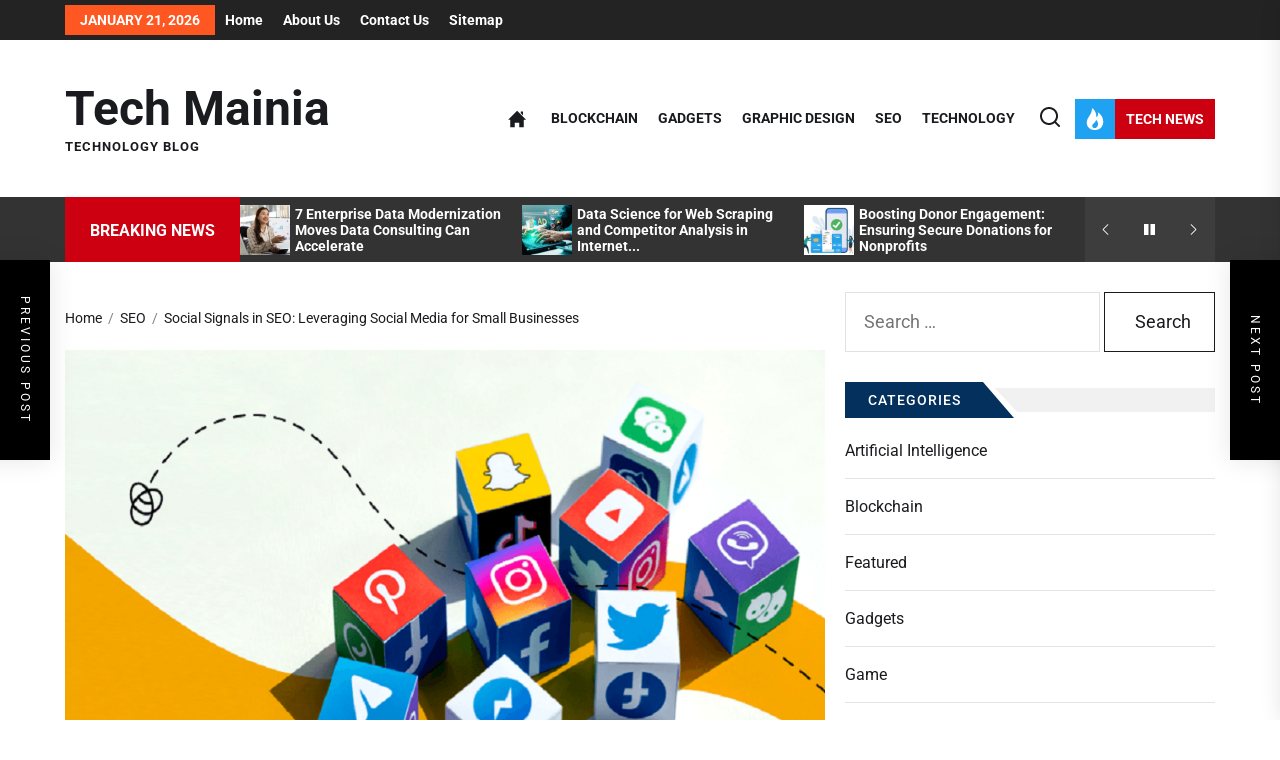

--- FILE ---
content_type: text/html; charset=UTF-8
request_url: https://techmainia.com/social-signals-in-seo-leveraging-social-media-for-small-businesses/
body_size: 25516
content:
<!DOCTYPE html>
<html class="no-js" lang="en-US">

<head>
    <meta charset="UTF-8">
    <meta name="viewport" content="width=device-width, initial-scale=1.0">
    <link rel="profile" href="https://gmpg.org/xfn/11">
    <meta name='robots' content='index, follow, max-image-preview:large, max-snippet:-1, max-video-preview:-1' />

	<!-- This site is optimized with the Yoast SEO plugin v26.7 - https://yoast.com/wordpress/plugins/seo/ -->
	<title>Social Signals in SEO: Leveraging Social Media for Small Businesses - Tech Mainia</title>
	<link rel="canonical" href="http://techmainia.com/social-signals-in-seo-leveraging-social-media-for-small-businesses/" />
	<meta property="og:locale" content="en_US" />
	<meta property="og:type" content="article" />
	<meta property="og:title" content="Social Signals in SEO: Leveraging Social Media for Small Businesses - Tech Mainia" />
	<meta property="og:description" content="Introduction In the ever-evolving landscape of digital marketing, leveraging social media for small businesses has become more than just a trend; it&#8217;s an essential strategy. Social signals in SEO, powered by social media, play a crucial role in enhancing a small business&#8217;s online presence and authority. In this comprehensive article, we will delve into the [&hellip;]" />
	<meta property="og:url" content="http://techmainia.com/social-signals-in-seo-leveraging-social-media-for-small-businesses/" />
	<meta property="og:site_name" content="Tech Mainia" />
	<meta property="article:published_time" content="2023-11-06T10:59:49+00:00" />
	<meta property="article:modified_time" content="2023-11-20T11:35:42+00:00" />
	<meta property="og:image" content="http://techmainia.com/wp-content/uploads/2023/11/Social-Signals-in-SEO-Leveraging-Social-Media-for-Small-Businesses.png" />
	<meta property="og:image:width" content="900" />
	<meta property="og:image:height" content="600" />
	<meta property="og:image:type" content="image/png" />
	<meta name="author" content="Antonio McMahon" />
	<meta name="twitter:card" content="summary_large_image" />
	<meta name="twitter:label1" content="Written by" />
	<meta name="twitter:data1" content="Antonio McMahon" />
	<meta name="twitter:label2" content="Est. reading time" />
	<meta name="twitter:data2" content="3 minutes" />
	<script type="application/ld+json" class="yoast-schema-graph">{"@context":"https://schema.org","@graph":[{"@type":"Article","@id":"http://techmainia.com/social-signals-in-seo-leveraging-social-media-for-small-businesses/#article","isPartOf":{"@id":"http://techmainia.com/social-signals-in-seo-leveraging-social-media-for-small-businesses/"},"author":{"name":"Antonio McMahon","@id":"/#/schema/person/cc5ccb4d34d50f9f625219dc0db1ad86"},"headline":"Social Signals in SEO: Leveraging Social Media for Small Businesses","datePublished":"2023-11-06T10:59:49+00:00","dateModified":"2023-11-20T11:35:42+00:00","mainEntityOfPage":{"@id":"http://techmainia.com/social-signals-in-seo-leveraging-social-media-for-small-businesses/"},"wordCount":541,"commentCount":0,"image":{"@id":"http://techmainia.com/social-signals-in-seo-leveraging-social-media-for-small-businesses/#primaryimage"},"thumbnailUrl":"https://techmainia.com/wp-content/uploads/2023/11/Social-Signals-in-SEO-Leveraging-Social-Media-for-Small-Businesses.png","keywords":["Consistent Branding","Content Sharing","Engagement and Interaction","Influencer Collaboration","Monitoring Competitors","Strong Social Media Presence"],"articleSection":["SEO"],"inLanguage":"en-US","potentialAction":[{"@type":"CommentAction","name":"Comment","target":["http://techmainia.com/social-signals-in-seo-leveraging-social-media-for-small-businesses/#respond"]}]},{"@type":"WebPage","@id":"http://techmainia.com/social-signals-in-seo-leveraging-social-media-for-small-businesses/","url":"http://techmainia.com/social-signals-in-seo-leveraging-social-media-for-small-businesses/","name":"Social Signals in SEO: Leveraging Social Media for Small Businesses - Tech Mainia","isPartOf":{"@id":"/#website"},"primaryImageOfPage":{"@id":"http://techmainia.com/social-signals-in-seo-leveraging-social-media-for-small-businesses/#primaryimage"},"image":{"@id":"http://techmainia.com/social-signals-in-seo-leveraging-social-media-for-small-businesses/#primaryimage"},"thumbnailUrl":"https://techmainia.com/wp-content/uploads/2023/11/Social-Signals-in-SEO-Leveraging-Social-Media-for-Small-Businesses.png","datePublished":"2023-11-06T10:59:49+00:00","dateModified":"2023-11-20T11:35:42+00:00","author":{"@id":"/#/schema/person/cc5ccb4d34d50f9f625219dc0db1ad86"},"inLanguage":"en-US","potentialAction":[{"@type":"ReadAction","target":["http://techmainia.com/social-signals-in-seo-leveraging-social-media-for-small-businesses/"]}]},{"@type":"ImageObject","inLanguage":"en-US","@id":"http://techmainia.com/social-signals-in-seo-leveraging-social-media-for-small-businesses/#primaryimage","url":"https://techmainia.com/wp-content/uploads/2023/11/Social-Signals-in-SEO-Leveraging-Social-Media-for-Small-Businesses.png","contentUrl":"https://techmainia.com/wp-content/uploads/2023/11/Social-Signals-in-SEO-Leveraging-Social-Media-for-Small-Businesses.png","width":900,"height":600,"caption":"Image Source: elearningindustry.com"},{"@type":"WebSite","@id":"/#website","url":"/","name":"Tech Mainia","description":"Technology Blog","potentialAction":[{"@type":"SearchAction","target":{"@type":"EntryPoint","urlTemplate":"/?s={search_term_string}"},"query-input":{"@type":"PropertyValueSpecification","valueRequired":true,"valueName":"search_term_string"}}],"inLanguage":"en-US"},{"@type":"Person","@id":"/#/schema/person/cc5ccb4d34d50f9f625219dc0db1ad86","name":"Antonio McMahon","image":{"@type":"ImageObject","inLanguage":"en-US","@id":"/#/schema/person/image/","url":"https://secure.gravatar.com/avatar/31280e2871400eb16eac4140d7a9c3fdd2db9e5e4ae6eb8c67033dc9309c4d51?s=96&d=mm&r=g","contentUrl":"https://secure.gravatar.com/avatar/31280e2871400eb16eac4140d7a9c3fdd2db9e5e4ae6eb8c67033dc9309c4d51?s=96&d=mm&r=g","caption":"Antonio McMahon"},"url":"https://techmainia.com/author/antonio-mcmahon/"}]}</script>
	<!-- / Yoast SEO plugin. -->


<link rel="alternate" type="application/rss+xml" title="Tech Mainia &raquo; Feed" href="https://techmainia.com/feed/" />
<link rel="alternate" type="application/rss+xml" title="Tech Mainia &raquo; Comments Feed" href="https://techmainia.com/comments/feed/" />
<link rel="alternate" type="application/rss+xml" title="Tech Mainia &raquo; Social Signals in SEO: Leveraging Social Media for Small Businesses Comments Feed" href="https://techmainia.com/social-signals-in-seo-leveraging-social-media-for-small-businesses/feed/" />
<link rel="alternate" title="oEmbed (JSON)" type="application/json+oembed" href="https://techmainia.com/wp-json/oembed/1.0/embed?url=https%3A%2F%2Ftechmainia.com%2Fsocial-signals-in-seo-leveraging-social-media-for-small-businesses%2F" />
<link rel="alternate" title="oEmbed (XML)" type="text/xml+oembed" href="https://techmainia.com/wp-json/oembed/1.0/embed?url=https%3A%2F%2Ftechmainia.com%2Fsocial-signals-in-seo-leveraging-social-media-for-small-businesses%2F&#038;format=xml" />
<style id='wp-img-auto-sizes-contain-inline-css'>
img:is([sizes=auto i],[sizes^="auto," i]){contain-intrinsic-size:3000px 1500px}
/*# sourceURL=wp-img-auto-sizes-contain-inline-css */
</style>
<style id='wp-emoji-styles-inline-css'>

	img.wp-smiley, img.emoji {
		display: inline !important;
		border: none !important;
		box-shadow: none !important;
		height: 1em !important;
		width: 1em !important;
		margin: 0 0.07em !important;
		vertical-align: -0.1em !important;
		background: none !important;
		padding: 0 !important;
	}
/*# sourceURL=wp-emoji-styles-inline-css */
</style>
<style id='wp-block-library-inline-css'>
:root{--wp-block-synced-color:#7a00df;--wp-block-synced-color--rgb:122,0,223;--wp-bound-block-color:var(--wp-block-synced-color);--wp-editor-canvas-background:#ddd;--wp-admin-theme-color:#007cba;--wp-admin-theme-color--rgb:0,124,186;--wp-admin-theme-color-darker-10:#006ba1;--wp-admin-theme-color-darker-10--rgb:0,107,160.5;--wp-admin-theme-color-darker-20:#005a87;--wp-admin-theme-color-darker-20--rgb:0,90,135;--wp-admin-border-width-focus:2px}@media (min-resolution:192dpi){:root{--wp-admin-border-width-focus:1.5px}}.wp-element-button{cursor:pointer}:root .has-very-light-gray-background-color{background-color:#eee}:root .has-very-dark-gray-background-color{background-color:#313131}:root .has-very-light-gray-color{color:#eee}:root .has-very-dark-gray-color{color:#313131}:root .has-vivid-green-cyan-to-vivid-cyan-blue-gradient-background{background:linear-gradient(135deg,#00d084,#0693e3)}:root .has-purple-crush-gradient-background{background:linear-gradient(135deg,#34e2e4,#4721fb 50%,#ab1dfe)}:root .has-hazy-dawn-gradient-background{background:linear-gradient(135deg,#faaca8,#dad0ec)}:root .has-subdued-olive-gradient-background{background:linear-gradient(135deg,#fafae1,#67a671)}:root .has-atomic-cream-gradient-background{background:linear-gradient(135deg,#fdd79a,#004a59)}:root .has-nightshade-gradient-background{background:linear-gradient(135deg,#330968,#31cdcf)}:root .has-midnight-gradient-background{background:linear-gradient(135deg,#020381,#2874fc)}:root{--wp--preset--font-size--normal:16px;--wp--preset--font-size--huge:42px}.has-regular-font-size{font-size:1em}.has-larger-font-size{font-size:2.625em}.has-normal-font-size{font-size:var(--wp--preset--font-size--normal)}.has-huge-font-size{font-size:var(--wp--preset--font-size--huge)}.has-text-align-center{text-align:center}.has-text-align-left{text-align:left}.has-text-align-right{text-align:right}.has-fit-text{white-space:nowrap!important}#end-resizable-editor-section{display:none}.aligncenter{clear:both}.items-justified-left{justify-content:flex-start}.items-justified-center{justify-content:center}.items-justified-right{justify-content:flex-end}.items-justified-space-between{justify-content:space-between}.screen-reader-text{border:0;clip-path:inset(50%);height:1px;margin:-1px;overflow:hidden;padding:0;position:absolute;width:1px;word-wrap:normal!important}.screen-reader-text:focus{background-color:#ddd;clip-path:none;color:#444;display:block;font-size:1em;height:auto;left:5px;line-height:normal;padding:15px 23px 14px;text-decoration:none;top:5px;width:auto;z-index:100000}html :where(.has-border-color){border-style:solid}html :where([style*=border-top-color]){border-top-style:solid}html :where([style*=border-right-color]){border-right-style:solid}html :where([style*=border-bottom-color]){border-bottom-style:solid}html :where([style*=border-left-color]){border-left-style:solid}html :where([style*=border-width]){border-style:solid}html :where([style*=border-top-width]){border-top-style:solid}html :where([style*=border-right-width]){border-right-style:solid}html :where([style*=border-bottom-width]){border-bottom-style:solid}html :where([style*=border-left-width]){border-left-style:solid}html :where(img[class*=wp-image-]){height:auto;max-width:100%}:where(figure){margin:0 0 1em}html :where(.is-position-sticky){--wp-admin--admin-bar--position-offset:var(--wp-admin--admin-bar--height,0px)}@media screen and (max-width:600px){html :where(.is-position-sticky){--wp-admin--admin-bar--position-offset:0px}}

/*# sourceURL=wp-block-library-inline-css */
</style><style id='global-styles-inline-css'>
:root{--wp--preset--aspect-ratio--square: 1;--wp--preset--aspect-ratio--4-3: 4/3;--wp--preset--aspect-ratio--3-4: 3/4;--wp--preset--aspect-ratio--3-2: 3/2;--wp--preset--aspect-ratio--2-3: 2/3;--wp--preset--aspect-ratio--16-9: 16/9;--wp--preset--aspect-ratio--9-16: 9/16;--wp--preset--color--black: #000000;--wp--preset--color--cyan-bluish-gray: #abb8c3;--wp--preset--color--white: #ffffff;--wp--preset--color--pale-pink: #f78da7;--wp--preset--color--vivid-red: #cf2e2e;--wp--preset--color--luminous-vivid-orange: #ff6900;--wp--preset--color--luminous-vivid-amber: #fcb900;--wp--preset--color--light-green-cyan: #7bdcb5;--wp--preset--color--vivid-green-cyan: #00d084;--wp--preset--color--pale-cyan-blue: #8ed1fc;--wp--preset--color--vivid-cyan-blue: #0693e3;--wp--preset--color--vivid-purple: #9b51e0;--wp--preset--gradient--vivid-cyan-blue-to-vivid-purple: linear-gradient(135deg,rgb(6,147,227) 0%,rgb(155,81,224) 100%);--wp--preset--gradient--light-green-cyan-to-vivid-green-cyan: linear-gradient(135deg,rgb(122,220,180) 0%,rgb(0,208,130) 100%);--wp--preset--gradient--luminous-vivid-amber-to-luminous-vivid-orange: linear-gradient(135deg,rgb(252,185,0) 0%,rgb(255,105,0) 100%);--wp--preset--gradient--luminous-vivid-orange-to-vivid-red: linear-gradient(135deg,rgb(255,105,0) 0%,rgb(207,46,46) 100%);--wp--preset--gradient--very-light-gray-to-cyan-bluish-gray: linear-gradient(135deg,rgb(238,238,238) 0%,rgb(169,184,195) 100%);--wp--preset--gradient--cool-to-warm-spectrum: linear-gradient(135deg,rgb(74,234,220) 0%,rgb(151,120,209) 20%,rgb(207,42,186) 40%,rgb(238,44,130) 60%,rgb(251,105,98) 80%,rgb(254,248,76) 100%);--wp--preset--gradient--blush-light-purple: linear-gradient(135deg,rgb(255,206,236) 0%,rgb(152,150,240) 100%);--wp--preset--gradient--blush-bordeaux: linear-gradient(135deg,rgb(254,205,165) 0%,rgb(254,45,45) 50%,rgb(107,0,62) 100%);--wp--preset--gradient--luminous-dusk: linear-gradient(135deg,rgb(255,203,112) 0%,rgb(199,81,192) 50%,rgb(65,88,208) 100%);--wp--preset--gradient--pale-ocean: linear-gradient(135deg,rgb(255,245,203) 0%,rgb(182,227,212) 50%,rgb(51,167,181) 100%);--wp--preset--gradient--electric-grass: linear-gradient(135deg,rgb(202,248,128) 0%,rgb(113,206,126) 100%);--wp--preset--gradient--midnight: linear-gradient(135deg,rgb(2,3,129) 0%,rgb(40,116,252) 100%);--wp--preset--font-size--small: 13px;--wp--preset--font-size--medium: 20px;--wp--preset--font-size--large: 36px;--wp--preset--font-size--x-large: 42px;--wp--preset--spacing--20: 0.44rem;--wp--preset--spacing--30: 0.67rem;--wp--preset--spacing--40: 1rem;--wp--preset--spacing--50: 1.5rem;--wp--preset--spacing--60: 2.25rem;--wp--preset--spacing--70: 3.38rem;--wp--preset--spacing--80: 5.06rem;--wp--preset--shadow--natural: 6px 6px 9px rgba(0, 0, 0, 0.2);--wp--preset--shadow--deep: 12px 12px 50px rgba(0, 0, 0, 0.4);--wp--preset--shadow--sharp: 6px 6px 0px rgba(0, 0, 0, 0.2);--wp--preset--shadow--outlined: 6px 6px 0px -3px rgb(255, 255, 255), 6px 6px rgb(0, 0, 0);--wp--preset--shadow--crisp: 6px 6px 0px rgb(0, 0, 0);}:where(.is-layout-flex){gap: 0.5em;}:where(.is-layout-grid){gap: 0.5em;}body .is-layout-flex{display: flex;}.is-layout-flex{flex-wrap: wrap;align-items: center;}.is-layout-flex > :is(*, div){margin: 0;}body .is-layout-grid{display: grid;}.is-layout-grid > :is(*, div){margin: 0;}:where(.wp-block-columns.is-layout-flex){gap: 2em;}:where(.wp-block-columns.is-layout-grid){gap: 2em;}:where(.wp-block-post-template.is-layout-flex){gap: 1.25em;}:where(.wp-block-post-template.is-layout-grid){gap: 1.25em;}.has-black-color{color: var(--wp--preset--color--black) !important;}.has-cyan-bluish-gray-color{color: var(--wp--preset--color--cyan-bluish-gray) !important;}.has-white-color{color: var(--wp--preset--color--white) !important;}.has-pale-pink-color{color: var(--wp--preset--color--pale-pink) !important;}.has-vivid-red-color{color: var(--wp--preset--color--vivid-red) !important;}.has-luminous-vivid-orange-color{color: var(--wp--preset--color--luminous-vivid-orange) !important;}.has-luminous-vivid-amber-color{color: var(--wp--preset--color--luminous-vivid-amber) !important;}.has-light-green-cyan-color{color: var(--wp--preset--color--light-green-cyan) !important;}.has-vivid-green-cyan-color{color: var(--wp--preset--color--vivid-green-cyan) !important;}.has-pale-cyan-blue-color{color: var(--wp--preset--color--pale-cyan-blue) !important;}.has-vivid-cyan-blue-color{color: var(--wp--preset--color--vivid-cyan-blue) !important;}.has-vivid-purple-color{color: var(--wp--preset--color--vivid-purple) !important;}.has-black-background-color{background-color: var(--wp--preset--color--black) !important;}.has-cyan-bluish-gray-background-color{background-color: var(--wp--preset--color--cyan-bluish-gray) !important;}.has-white-background-color{background-color: var(--wp--preset--color--white) !important;}.has-pale-pink-background-color{background-color: var(--wp--preset--color--pale-pink) !important;}.has-vivid-red-background-color{background-color: var(--wp--preset--color--vivid-red) !important;}.has-luminous-vivid-orange-background-color{background-color: var(--wp--preset--color--luminous-vivid-orange) !important;}.has-luminous-vivid-amber-background-color{background-color: var(--wp--preset--color--luminous-vivid-amber) !important;}.has-light-green-cyan-background-color{background-color: var(--wp--preset--color--light-green-cyan) !important;}.has-vivid-green-cyan-background-color{background-color: var(--wp--preset--color--vivid-green-cyan) !important;}.has-pale-cyan-blue-background-color{background-color: var(--wp--preset--color--pale-cyan-blue) !important;}.has-vivid-cyan-blue-background-color{background-color: var(--wp--preset--color--vivid-cyan-blue) !important;}.has-vivid-purple-background-color{background-color: var(--wp--preset--color--vivid-purple) !important;}.has-black-border-color{border-color: var(--wp--preset--color--black) !important;}.has-cyan-bluish-gray-border-color{border-color: var(--wp--preset--color--cyan-bluish-gray) !important;}.has-white-border-color{border-color: var(--wp--preset--color--white) !important;}.has-pale-pink-border-color{border-color: var(--wp--preset--color--pale-pink) !important;}.has-vivid-red-border-color{border-color: var(--wp--preset--color--vivid-red) !important;}.has-luminous-vivid-orange-border-color{border-color: var(--wp--preset--color--luminous-vivid-orange) !important;}.has-luminous-vivid-amber-border-color{border-color: var(--wp--preset--color--luminous-vivid-amber) !important;}.has-light-green-cyan-border-color{border-color: var(--wp--preset--color--light-green-cyan) !important;}.has-vivid-green-cyan-border-color{border-color: var(--wp--preset--color--vivid-green-cyan) !important;}.has-pale-cyan-blue-border-color{border-color: var(--wp--preset--color--pale-cyan-blue) !important;}.has-vivid-cyan-blue-border-color{border-color: var(--wp--preset--color--vivid-cyan-blue) !important;}.has-vivid-purple-border-color{border-color: var(--wp--preset--color--vivid-purple) !important;}.has-vivid-cyan-blue-to-vivid-purple-gradient-background{background: var(--wp--preset--gradient--vivid-cyan-blue-to-vivid-purple) !important;}.has-light-green-cyan-to-vivid-green-cyan-gradient-background{background: var(--wp--preset--gradient--light-green-cyan-to-vivid-green-cyan) !important;}.has-luminous-vivid-amber-to-luminous-vivid-orange-gradient-background{background: var(--wp--preset--gradient--luminous-vivid-amber-to-luminous-vivid-orange) !important;}.has-luminous-vivid-orange-to-vivid-red-gradient-background{background: var(--wp--preset--gradient--luminous-vivid-orange-to-vivid-red) !important;}.has-very-light-gray-to-cyan-bluish-gray-gradient-background{background: var(--wp--preset--gradient--very-light-gray-to-cyan-bluish-gray) !important;}.has-cool-to-warm-spectrum-gradient-background{background: var(--wp--preset--gradient--cool-to-warm-spectrum) !important;}.has-blush-light-purple-gradient-background{background: var(--wp--preset--gradient--blush-light-purple) !important;}.has-blush-bordeaux-gradient-background{background: var(--wp--preset--gradient--blush-bordeaux) !important;}.has-luminous-dusk-gradient-background{background: var(--wp--preset--gradient--luminous-dusk) !important;}.has-pale-ocean-gradient-background{background: var(--wp--preset--gradient--pale-ocean) !important;}.has-electric-grass-gradient-background{background: var(--wp--preset--gradient--electric-grass) !important;}.has-midnight-gradient-background{background: var(--wp--preset--gradient--midnight) !important;}.has-small-font-size{font-size: var(--wp--preset--font-size--small) !important;}.has-medium-font-size{font-size: var(--wp--preset--font-size--medium) !important;}.has-large-font-size{font-size: var(--wp--preset--font-size--large) !important;}.has-x-large-font-size{font-size: var(--wp--preset--font-size--x-large) !important;}
/*# sourceURL=global-styles-inline-css */
</style>

<style id='classic-theme-styles-inline-css'>
/*! This file is auto-generated */
.wp-block-button__link{color:#fff;background-color:#32373c;border-radius:9999px;box-shadow:none;text-decoration:none;padding:calc(.667em + 2px) calc(1.333em + 2px);font-size:1.125em}.wp-block-file__button{background:#32373c;color:#fff;text-decoration:none}
/*# sourceURL=/wp-includes/css/classic-themes.min.css */
</style>
<link rel='stylesheet' id='contact-form-7-css' href='https://techmainia.com/wp-content/plugins/contact-form-7/includes/css/styles.css?ver=6.1.4' media='all' />
<link rel='stylesheet' id='newsfort-google-fonts-css' href='https://techmainia.com/wp-content/fonts/b4a5ee6a7242e3444812f7ca30bdf962.css?ver=1.1.6' media='all' />
<link rel='stylesheet' id='magnific-popup-css' href='https://techmainia.com/wp-content/themes/newsfort/assets/lib/magnific-popup/magnific-popup.css?ver=6.9' media='all' />
<link rel='stylesheet' id='slick-css' href='https://techmainia.com/wp-content/themes/newsfort/assets/lib/slick/css/slick.min.css?ver=6.9' media='all' />
<link rel='stylesheet' id='newsfort-style-css' href='https://techmainia.com/wp-content/themes/newsfort/style.css?ver=1.1.6' media='all' />
<script src="https://techmainia.com/wp-includes/js/jquery/jquery.min.js?ver=3.7.1" id="jquery-core-js"></script>
<script src="https://techmainia.com/wp-includes/js/jquery/jquery-migrate.min.js?ver=3.4.1" id="jquery-migrate-js"></script>
<link rel="https://api.w.org/" href="https://techmainia.com/wp-json/" /><link rel="alternate" title="JSON" type="application/json" href="https://techmainia.com/wp-json/wp/v2/posts/230" /><link rel="EditURI" type="application/rsd+xml" title="RSD" href="https://techmainia.com/xmlrpc.php?rsd" />
<meta name="generator" content="WordPress 6.9" />
<link rel='shortlink' href='https://techmainia.com/?p=230' />

		<script>document.documentElement.className = document.documentElement.className.replace( 'no-js', 'js' );</script>
	
	<style type='text/css' media='all'>
    
    .content-main-bg,
    .news-article-bg,
    body .widget-title:before,
    body .block-title-wrapper:before,
    body .floating-nav-arrow,
    body .content-main-bg,
    body .post-navigation,
    body .posts-navigation,
    body .be-author-content,
    body .be-author-content .be-author-wrapper,
    body .site-content .booster-reactions-block,
    body .site-content .post-content-share .share-media-nocount,
    .twp-icon-holder .twp-social-count{
    background-color: #f1f1f1;
    }

    .post-content-share .share-media-nocount:after,
    .post-content-share .twp-icon-holder .twp-social-count:after {
    border-top-color: #f1f1f1;
    }

    .navbar-controller .navbar-control-icon,
    .site-navigation .primary-menu .brand-home,
    .widget .tab-head .twp-nav-tabs > li.active > a,
    .widget .tab-head .twp-nav-tabs > li > a:focus,
    .widget .tab-head .twp-nav-tabs > li > a:hover,
    .widget .tab-head .twp-nav-tabs > li.active > a:focus,
    .widget .tab-head .twp-nav-tabs > li.active > a:hover,
    .entry-meta .entry-meta-categories > a:hover,
    .entry-meta .entry-meta-categories > a:focus,
    .news-article-bg-3{
    background-color: #1ea2f1;
    }


    .ticker-title,
    .header-layout-3 .header-titles .site-description span,
    .menu-description,
    .navbar-controller .navbar-control-label,
    .trending-news-main-wrap #trending-collapse,
    .author-widget-details .author-social-profiles .svg-icon,
    .entry-meta .entry-meta-categories > a,
    .post-thumb-categories:hover .category-title span,
    .post-thumb-categories:focus .category-title span,
    .scroll-up-line,
    .drawer-handle,
    .theme-heading-controls .view-all-link:hover .view-all-label,
    .theme-heading-controls .view-all-link:focus .view-all-label,
    .entry-meta .entry-meta-categories > a:nth-child(7n+1),
    .tags-area .tags-content .tags-title-label:nth-child(7n+1){
    background-color: #CC0010;
    }

    .menu-description:after {
    border-top-color: #CC0010;
    }

    .author-widget-details .author-social-profiles .svg-icon{
    outline-color: #CC0010;
    }

    body,
    input,
    select,
    optgroup,
    textarea {
    color: #1A1B1F;
    }

    .offcanvas-main-navigation li,
    .responsive-content-menu li,
    .offcanvas-main-navigation .sub-menu,
    .offcanvas-main-navigation .submenu-wrapper .submenu-toggle,
    .entry-content:before,
    .content-list-border,
    .widget.widget_recent_entries ul li,
    .widget.widget_categories ul li,
    .widget.widget_pages ul li,
    .widget.widget_archive ul li,
    .widget.widget_meta ul li,
    .widget.widget_block .wp-block-latest-posts.wp-block-latest-posts__list li,
    .widget.widget_block .wp-block-latest-comments li,
    .widget.widget_block .wp-block-categories-list.wp-block-categories li,
    .widget.widget_block .wp-block-archives-list.wp-block-archives li{
    border-color: rgba(26,27,31,0.12)    }
    .header-layout-2 .header-navbar,
    body .header-searchbar-inner,
    body .offcanvas-wraper,
    .affix-panel-content,
    .booster-block .be-author-details .be-author-wrapper{
    background-color: #ffffff;
    }

    .widget-title span::after,
    .block-title-wrapper .block-title::after{
    border-left-color: #ffffff;
    }

    .site-content .thumb-overlay-darker::before {
    background: -webkit-linear-gradient(transparent, rgba(255,255,255,1.6));
    background: -o-linear-gradient(transparent, rgba(255,255,255,1.6));
    background: -ms-linear-gradient(transparent, rgba(255,255,255,1.6));
    background: -moz-linear-gradient(transparent, rgba(255,255,255,1.6));
    background: linear-gradient(transparent, rgba(255,255,255,1.6));
    background: linear-gradient(to bottom, rgba(255,255,255,0), #ffffff);
    }

    </style></head>

<body class="wp-singular post-template-default single single-post postid-230 single-format-standard wp-embed-responsive wp-theme-newsfort right-sidebar twp-single-default theme-scheme-default">



<div id="page" class="hfeed site">
<a class="skip-link screen-reader-text" href="#content">Skip to the content</a>


            <div id="site-topbar" class="site-topbar-layout">
                
                
            <div class="wrapper">
                <div class="column-row">

                    <div class="column column-8 column-sm-12 mb-sm-15">
                        <div class="topbar-controls">

                            
                                <div class="topbar-control">
                                    <div class="top-nav-date">January 21, 2026</div>
                                </div>

                            
                                <div class="topbar-control">
                                    <div class="top-nav-menu">

                                        <div class="newsfort-top-menu"><ul id="menu-top" class="menu"><li id="menu-item-128" class="menu-item menu-item-type-custom menu-item-object-custom menu-item-home menu-item-128"><a href="https://techmainia.com/">Home</a></li>
<li id="menu-item-126" class="menu-item menu-item-type-post_type menu-item-object-page menu-item-126"><a href="https://techmainia.com/about-us/">About Us</a></li>
<li id="menu-item-125" class="menu-item menu-item-type-post_type menu-item-object-page menu-item-125"><a href="https://techmainia.com/contact-us/">Contact Us</a></li>
<li id="menu-item-124" class="menu-item menu-item-type-post_type menu-item-object-page menu-item-124"><a href="https://techmainia.com/sitemap/">Sitemap</a></li>
</ul></div>
                                    </div>
                                </div>

                            
                        </div>
                    </div>


                    <div class="column column-4 column-sm-12 mb-sm-15">
                                            </div>

                </div>
            </div>

        
            </div>

        
<header id="site-header" class="site-header-layout header-layout-2 header-overlay-enabled" role="banner">
    
    <div class="header-navbar  "  >
        <div class="wrapper header-wrapper">
            <div class="navbar-item navbar-item-left">
                <div class="header-titles">
                    <div class="site-title"><a href="https://techmainia.com/">Tech Mainia</a></div><div class="site-description"><span>Technology Blog</span></div><!-- .site-description -->                </div>
            </div>

            
            <div class="navbar-item navbar-item-right">
                <div class="header-navigation-wrapper show-hamburger-menu navbar-item-mid">
                    <div class="site-navigation">
                        <nav class="primary-menu-wrapper" aria-label="Horizontal" role="navigation">
                            <ul class="primary-menu theme-menu">
                                <li class="brand-home"><a title="Home" href="https://techmainia.com"><span><svg class="svg-icon" aria-hidden="true" role="img" focusable="false" xmlns="http://www.w3.org/2000/svg" width="18" height="18" viewBox="0 0 24 24"><path fill="currentColor" d="M21 13v10h-6v-6h-6v6h-6v-10h-3l12-12 12 12h-3zm-1-5.907v-5.093h-3v2.093l3 3z" /></svg></span></a></li><li id=menu-item-112 class="menu-item menu-item-type-taxonomy menu-item-object-category menu-item-112"><a href="https://techmainia.com/category/blockchain/">Blockchain</a></li><li id=menu-item-111 class="menu-item menu-item-type-taxonomy menu-item-object-category menu-item-111"><a href="https://techmainia.com/category/gadgets/">Gadgets</a></li><li id=menu-item-114 class="menu-item menu-item-type-taxonomy menu-item-object-category menu-item-114"><a href="https://techmainia.com/category/graphic-design/">Graphic Design</a></li><li id=menu-item-113 class="menu-item menu-item-type-taxonomy menu-item-object-category current-post-ancestor current-menu-parent current-post-parent menu-item-113"><a href="https://techmainia.com/category/seo/">SEO</a></li><li id=menu-item-110 class="menu-item menu-item-type-taxonomy menu-item-object-category menu-item-110"><a href="https://techmainia.com/category/technology/">Technology</a></li>                            </ul>
                        </nav>
                    </div>
                </div>

                
        <div class="navbar-controls hide-no-js">
                            <button type="button" class="navbar-control navbar-control-search">
                    <span class="navbar-control-trigger" tabindex="-1"><svg class="svg-icon" aria-hidden="true" role="img" focusable="false" xmlns="http://www.w3.org/2000/svg" width="20" height="20" viewBox="0 0 20 20"><path fill="currentColor" d="M1148.0319,95.6176858 L1151.70711,99.2928932 C1152.09763,99.6834175 1152.09763,100.316582 1151.70711,100.707107 C1151.31658,101.097631 1150.68342,101.097631 1150.29289,100.707107 L1146.61769,97.0318993 C1145.07801,98.2635271 1143.12501,99 1141,99 C1136.02944,99 1132,94.9705627 1132,90 C1132,85.0294372 1136.02944,81 1141,81 C1145.97056,81 1150,85.0294372 1150,90 C1150,92.1250137 1149.26353,94.078015 1148.0319,95.6176858 Z M1146.04139,94.8563911 C1147.25418,93.5976949 1148,91.8859456 1148,90 C1148,86.1340067 1144.86599,83 1141,83 C1137.13401,83 1134,86.1340067 1134,90 C1134,93.8659933 1137.13401,97 1141,97 C1142.88595,97 1144.59769,96.2541764 1145.85639,95.0413859 C1145.88271,95.0071586 1145.91154,94.9742441 1145.94289,94.9428932 C1145.97424,94.9115423 1146.00716,94.8827083 1146.04139,94.8563911 Z" transform="translate(-1132 -81)" /></svg></span>
                </button>
            
            <button type="button" class="navbar-control navbar-control-offcanvas">
                <span class="navbar-control-trigger" tabindex="-1"><svg class="svg-icon" aria-hidden="true" role="img" focusable="false" xmlns="http://www.w3.org/2000/svg" width="20" height="20" viewBox="0 0 20 20"><path fill="currentColor" d="M1 3v2h18V3zm0 8h18V9H1zm0 6h18v-2H1z" /></svg></span>
            </button>

                            <button type="button" class="navbar-control navbar-control-trending-news">
                    <span class="navbar-control-trigger" tabindex="-1">
                        <span class="navbar-controller">
                            <span class="navbar-control-icon">
                                <svg class="svg-icon" aria-hidden="true" role="img" focusable="false" xmlns="http://www.w3.org/2000/svg" width="22" height="22" viewBox="0 0 24 24"><path fill="currentColor" d="M8.625 0c.61 7.189-5.625 9.664-5.625 15.996 0 4.301 3.069 7.972 9 8.004 5.931.032 9-4.414 9-8.956 0-4.141-2.062-8.046-5.952-10.474.924 2.607-.306 4.988-1.501 5.808.07-3.337-1.125-8.289-4.922-10.378zm4.711 13c3.755 3.989 1.449 9-1.567 9-1.835 0-2.779-1.265-2.769-2.577.019-2.433 2.737-2.435 4.336-6.423z" /></svg>                            </span>
                            <span class="navbar-control-label">
                                Tech News                            </span>
                        </span>
                    </span>
                </button>

            
        </div>

    
            </div>
        </div>
        
            <div class="trending-news-main-wrap">
               <div class="wrapper">
                    <div class="column-row">

                        <a href="javascript:void(0)" class="newsfort-skip-link-start"></a>

                        <div class="column column-12">
                            <button type="button" id="trending-collapse">
                                <svg class="svg-icon" aria-hidden="true" role="img" focusable="false" xmlns="http://www.w3.org/2000/svg" width="16" height="16" viewBox="0 0 16 16"><polygon fill="currentColor" fill-rule="evenodd" points="6.852 7.649 .399 1.195 1.445 .149 7.899 6.602 14.352 .149 15.399 1.195 8.945 7.649 15.399 14.102 14.352 15.149 7.899 8.695 1.445 15.149 .399 14.102" /></svg>                            </button>
                        </div>

                                                    <div class="column column-4 column-sm-6 column-xs-12">

                                <article id="theme-post-372" class="news-article news-article-bg mb-20 post-372 post type-post status-publish format-standard has-post-thumbnail hentry category-technology tag-data-consulting-company tag-data-modernization">
                                    <div class="column-row">

                                        
                                            <div class="column column-4">

                                                <div class="data-bg data-bg-small" data-background="https://techmainia.com/wp-content/uploads/2026/01/7-Enterprise-Data-Modernization-Moves-Data-Consulting-Can-Accelerate-150x150.png">

                                                                                                        <a class="img-link" href="https://techmainia.com/7-enterprise-data-modernization-moves-data-consulting-can-accelerate/" aria-label="7 Enterprise Data Modernization Moves Data Consulting Can Accelerate" tabindex="0"></a>

                                                    <div class="trend-item">
                                                        <span class="number"> 1</span>
                                                    </div>
                                        
                                                </div>


                                            </div>

                                        
                                        <div class="column column-8">
                                            <div class="article-content article-content-1">

                                                <h3 class="entry-title entry-title-small">
                                                    <a href="https://techmainia.com/7-enterprise-data-modernization-moves-data-consulting-can-accelerate/" tabindex="0" rel="bookmark" title="7 Enterprise Data Modernization Moves Data Consulting Can Accelerate">7 Enterprise Data Modernization Moves Data Consulting Can Accelerate</a>
                                                </h3>

                                                <div class="entry-meta">
                                                    <div class="entry-meta-item entry-meta-date"><svg class="svg-icon" aria-hidden="true" role="img" focusable="false" xmlns="http://www.w3.org/2000/svg" width="20" height="20" viewBox="0 0 20 20"><path fill="currentColor" d="M4.60069444,4.09375 L3.25,4.09375 C2.47334957,4.09375 1.84375,4.72334957 1.84375,5.5 L1.84375,7.26736111 L16.15625,7.26736111 L16.15625,5.5 C16.15625,4.72334957 15.5266504,4.09375 14.75,4.09375 L13.3993056,4.09375 L13.3993056,4.55555556 C13.3993056,5.02154581 13.0215458,5.39930556 12.5555556,5.39930556 C12.0895653,5.39930556 11.7118056,5.02154581 11.7118056,4.55555556 L11.7118056,4.09375 L6.28819444,4.09375 L6.28819444,4.55555556 C6.28819444,5.02154581 5.9104347,5.39930556 5.44444444,5.39930556 C4.97845419,5.39930556 4.60069444,5.02154581 4.60069444,4.55555556 L4.60069444,4.09375 Z M6.28819444,2.40625 L11.7118056,2.40625 L11.7118056,1 C11.7118056,0.534009742 12.0895653,0.15625 12.5555556,0.15625 C13.0215458,0.15625 13.3993056,0.534009742 13.3993056,1 L13.3993056,2.40625 L14.75,2.40625 C16.4586309,2.40625 17.84375,3.79136906 17.84375,5.5 L17.84375,15.875 C17.84375,17.5836309 16.4586309,18.96875 14.75,18.96875 L3.25,18.96875 C1.54136906,18.96875 0.15625,17.5836309 0.15625,15.875 L0.15625,5.5 C0.15625,3.79136906 1.54136906,2.40625 3.25,2.40625 L4.60069444,2.40625 L4.60069444,1 C4.60069444,0.534009742 4.97845419,0.15625 5.44444444,0.15625 C5.9104347,0.15625 6.28819444,0.534009742 6.28819444,1 L6.28819444,2.40625 Z M1.84375,8.95486111 L1.84375,15.875 C1.84375,16.6516504 2.47334957,17.28125 3.25,17.28125 L14.75,17.28125 C15.5266504,17.28125 16.15625,16.6516504 16.15625,15.875 L16.15625,8.95486111 L1.84375,8.95486111 Z" /></svg><a href="https://techmainia.com/2026/01/17/" rel="bookmark"><time class="entry-date published updated" datetime="2026-01-17T07:00:24+00:00">January 17, 2026</time></a></div>                                                                                                    </div>

                                            </div>
                                        </div>

                                    </div>
                                </article>
                            </div>
                                                        <div class="column column-4 column-sm-6 column-xs-12">

                                <article id="theme-post-368" class="news-article news-article-bg mb-20 post-368 post type-post status-publish format-standard has-post-thumbnail hentry category-seo tag-competitor-analysis tag-data-science tag-internet-marketing tag-internet-marketing-course-in-bangalore">
                                    <div class="column-row">

                                        
                                            <div class="column column-4">

                                                <div class="data-bg data-bg-small" data-background="https://techmainia.com/wp-content/uploads/2025/09/Data-Science-for-Web-Scraping-and-Competitor-Analysis-in-Internet-Marketing-150x150.jpg">

                                                                                                        <a class="img-link" href="https://techmainia.com/data-science-for-web-scraping-and-competitor-analysis-in-internet-marketing/" aria-label="Data Science for Web Scraping and Competitor Analysis in Internet Marketing" tabindex="0"></a>

                                                    <div class="trend-item">
                                                        <span class="number"> 2</span>
                                                    </div>
                                        
                                                </div>


                                            </div>

                                        
                                        <div class="column column-8">
                                            <div class="article-content article-content-1">

                                                <h3 class="entry-title entry-title-small">
                                                    <a href="https://techmainia.com/data-science-for-web-scraping-and-competitor-analysis-in-internet-marketing/" tabindex="0" rel="bookmark" title="Data Science for Web Scraping and Competitor Analysis in Internet Marketing">Data Science for Web Scraping and Competitor Analysis in Internet Marketing</a>
                                                </h3>

                                                <div class="entry-meta">
                                                    <div class="entry-meta-item entry-meta-date"><svg class="svg-icon" aria-hidden="true" role="img" focusable="false" xmlns="http://www.w3.org/2000/svg" width="20" height="20" viewBox="0 0 20 20"><path fill="currentColor" d="M4.60069444,4.09375 L3.25,4.09375 C2.47334957,4.09375 1.84375,4.72334957 1.84375,5.5 L1.84375,7.26736111 L16.15625,7.26736111 L16.15625,5.5 C16.15625,4.72334957 15.5266504,4.09375 14.75,4.09375 L13.3993056,4.09375 L13.3993056,4.55555556 C13.3993056,5.02154581 13.0215458,5.39930556 12.5555556,5.39930556 C12.0895653,5.39930556 11.7118056,5.02154581 11.7118056,4.55555556 L11.7118056,4.09375 L6.28819444,4.09375 L6.28819444,4.55555556 C6.28819444,5.02154581 5.9104347,5.39930556 5.44444444,5.39930556 C4.97845419,5.39930556 4.60069444,5.02154581 4.60069444,4.55555556 L4.60069444,4.09375 Z M6.28819444,2.40625 L11.7118056,2.40625 L11.7118056,1 C11.7118056,0.534009742 12.0895653,0.15625 12.5555556,0.15625 C13.0215458,0.15625 13.3993056,0.534009742 13.3993056,1 L13.3993056,2.40625 L14.75,2.40625 C16.4586309,2.40625 17.84375,3.79136906 17.84375,5.5 L17.84375,15.875 C17.84375,17.5836309 16.4586309,18.96875 14.75,18.96875 L3.25,18.96875 C1.54136906,18.96875 0.15625,17.5836309 0.15625,15.875 L0.15625,5.5 C0.15625,3.79136906 1.54136906,2.40625 3.25,2.40625 L4.60069444,2.40625 L4.60069444,1 C4.60069444,0.534009742 4.97845419,0.15625 5.44444444,0.15625 C5.9104347,0.15625 6.28819444,0.534009742 6.28819444,1 L6.28819444,2.40625 Z M1.84375,8.95486111 L1.84375,15.875 C1.84375,16.6516504 2.47334957,17.28125 3.25,17.28125 L14.75,17.28125 C15.5266504,17.28125 16.15625,16.6516504 16.15625,15.875 L16.15625,8.95486111 L1.84375,8.95486111 Z" /></svg><a href="https://techmainia.com/2025/09/26/" rel="bookmark"><time class="entry-date published updated" datetime="2025-09-26T11:49:06+00:00">September 26, 2025</time></a></div>                                                                                                    </div>

                                            </div>
                                        </div>

                                    </div>
                                </article>
                            </div>
                                                        <div class="column column-4 column-sm-6 column-xs-12">

                                <article id="theme-post-364" class="news-article news-article-bg mb-20 post-364 post type-post status-publish format-standard has-post-thumbnail hentry category-software tag-boosting-donor-engagement tag-corporate-sponsors tag-onprofit-payment-processing tag-revitpay">
                                    <div class="column-row">

                                        
                                            <div class="column column-4">

                                                <div class="data-bg data-bg-small" data-background="https://techmainia.com/wp-content/uploads/2025/08/Boosting-Donor-Engagement-Ensuring-Secure-Donations-for-Nonprofits-150x150.jpg">

                                                                                                        <a class="img-link" href="https://techmainia.com/boosting-donor-engagement-ensuring-secure-donations-for-nonprofits/" aria-label="Boosting Donor Engagement: Ensuring Secure Donations for Nonprofits" tabindex="0"></a>

                                                    <div class="trend-item">
                                                        <span class="number"> 3</span>
                                                    </div>
                                        
                                                </div>


                                            </div>

                                        
                                        <div class="column column-8">
                                            <div class="article-content article-content-1">

                                                <h3 class="entry-title entry-title-small">
                                                    <a href="https://techmainia.com/boosting-donor-engagement-ensuring-secure-donations-for-nonprofits/" tabindex="0" rel="bookmark" title="Boosting Donor Engagement: Ensuring Secure Donations for Nonprofits">Boosting Donor Engagement: Ensuring Secure Donations for Nonprofits</a>
                                                </h3>

                                                <div class="entry-meta">
                                                    <div class="entry-meta-item entry-meta-date"><svg class="svg-icon" aria-hidden="true" role="img" focusable="false" xmlns="http://www.w3.org/2000/svg" width="20" height="20" viewBox="0 0 20 20"><path fill="currentColor" d="M4.60069444,4.09375 L3.25,4.09375 C2.47334957,4.09375 1.84375,4.72334957 1.84375,5.5 L1.84375,7.26736111 L16.15625,7.26736111 L16.15625,5.5 C16.15625,4.72334957 15.5266504,4.09375 14.75,4.09375 L13.3993056,4.09375 L13.3993056,4.55555556 C13.3993056,5.02154581 13.0215458,5.39930556 12.5555556,5.39930556 C12.0895653,5.39930556 11.7118056,5.02154581 11.7118056,4.55555556 L11.7118056,4.09375 L6.28819444,4.09375 L6.28819444,4.55555556 C6.28819444,5.02154581 5.9104347,5.39930556 5.44444444,5.39930556 C4.97845419,5.39930556 4.60069444,5.02154581 4.60069444,4.55555556 L4.60069444,4.09375 Z M6.28819444,2.40625 L11.7118056,2.40625 L11.7118056,1 C11.7118056,0.534009742 12.0895653,0.15625 12.5555556,0.15625 C13.0215458,0.15625 13.3993056,0.534009742 13.3993056,1 L13.3993056,2.40625 L14.75,2.40625 C16.4586309,2.40625 17.84375,3.79136906 17.84375,5.5 L17.84375,15.875 C17.84375,17.5836309 16.4586309,18.96875 14.75,18.96875 L3.25,18.96875 C1.54136906,18.96875 0.15625,17.5836309 0.15625,15.875 L0.15625,5.5 C0.15625,3.79136906 1.54136906,2.40625 3.25,2.40625 L4.60069444,2.40625 L4.60069444,1 C4.60069444,0.534009742 4.97845419,0.15625 5.44444444,0.15625 C5.9104347,0.15625 6.28819444,0.534009742 6.28819444,1 L6.28819444,2.40625 Z M1.84375,8.95486111 L1.84375,15.875 C1.84375,16.6516504 2.47334957,17.28125 3.25,17.28125 L14.75,17.28125 C15.5266504,17.28125 16.15625,16.6516504 16.15625,15.875 L16.15625,8.95486111 L1.84375,8.95486111 Z" /></svg><a href="https://techmainia.com/2025/08/07/" rel="bookmark"><time class="entry-date published updated" datetime="2025-08-07T19:35:11+00:00">August 7, 2025</time></a></div>                                                                                                    </div>

                                            </div>
                                        </div>

                                    </div>
                                </article>
                            </div>
                                                        <div class="column column-4 column-sm-6 column-xs-12">

                                <article id="theme-post-357" class="news-article news-article-bg mb-20 post-357 post type-post status-publish format-standard has-post-thumbnail hentry category-artificial-intelligence tag-ai-powerpoint-generator tag-best-powerpoint-alternatives tag-free-tool tag-mac">
                                    <div class="column-row">

                                        
                                            <div class="column column-4">

                                                <div class="data-bg data-bg-small" data-background="https://techmainia.com/wp-content/uploads/2025/06/Best-Free-and-Paid-PowerPoint-Alternatives-You-Should-Try-150x150.jpg">

                                                                                                        <a class="img-link" href="https://techmainia.com/best-free-and-paid-powerpoint-alternatives-you-should-try/" aria-label="Best Free and Paid PowerPoint Alternatives You Should Try" tabindex="0"></a>

                                                    <div class="trend-item">
                                                        <span class="number"> 4</span>
                                                    </div>
                                        
                                                </div>


                                            </div>

                                        
                                        <div class="column column-8">
                                            <div class="article-content article-content-1">

                                                <h3 class="entry-title entry-title-small">
                                                    <a href="https://techmainia.com/best-free-and-paid-powerpoint-alternatives-you-should-try/" tabindex="0" rel="bookmark" title="Best Free and Paid PowerPoint Alternatives You Should Try">Best Free and Paid PowerPoint Alternatives You Should Try</a>
                                                </h3>

                                                <div class="entry-meta">
                                                    <div class="entry-meta-item entry-meta-date"><svg class="svg-icon" aria-hidden="true" role="img" focusable="false" xmlns="http://www.w3.org/2000/svg" width="20" height="20" viewBox="0 0 20 20"><path fill="currentColor" d="M4.60069444,4.09375 L3.25,4.09375 C2.47334957,4.09375 1.84375,4.72334957 1.84375,5.5 L1.84375,7.26736111 L16.15625,7.26736111 L16.15625,5.5 C16.15625,4.72334957 15.5266504,4.09375 14.75,4.09375 L13.3993056,4.09375 L13.3993056,4.55555556 C13.3993056,5.02154581 13.0215458,5.39930556 12.5555556,5.39930556 C12.0895653,5.39930556 11.7118056,5.02154581 11.7118056,4.55555556 L11.7118056,4.09375 L6.28819444,4.09375 L6.28819444,4.55555556 C6.28819444,5.02154581 5.9104347,5.39930556 5.44444444,5.39930556 C4.97845419,5.39930556 4.60069444,5.02154581 4.60069444,4.55555556 L4.60069444,4.09375 Z M6.28819444,2.40625 L11.7118056,2.40625 L11.7118056,1 C11.7118056,0.534009742 12.0895653,0.15625 12.5555556,0.15625 C13.0215458,0.15625 13.3993056,0.534009742 13.3993056,1 L13.3993056,2.40625 L14.75,2.40625 C16.4586309,2.40625 17.84375,3.79136906 17.84375,5.5 L17.84375,15.875 C17.84375,17.5836309 16.4586309,18.96875 14.75,18.96875 L3.25,18.96875 C1.54136906,18.96875 0.15625,17.5836309 0.15625,15.875 L0.15625,5.5 C0.15625,3.79136906 1.54136906,2.40625 3.25,2.40625 L4.60069444,2.40625 L4.60069444,1 C4.60069444,0.534009742 4.97845419,0.15625 5.44444444,0.15625 C5.9104347,0.15625 6.28819444,0.534009742 6.28819444,1 L6.28819444,2.40625 Z M1.84375,8.95486111 L1.84375,15.875 C1.84375,16.6516504 2.47334957,17.28125 3.25,17.28125 L14.75,17.28125 C15.5266504,17.28125 16.15625,16.6516504 16.15625,15.875 L16.15625,8.95486111 L1.84375,8.95486111 Z" /></svg><a href="https://techmainia.com/2025/06/23/" rel="bookmark"><time class="entry-date published updated" datetime="2025-06-23T11:32:01+00:00">June 23, 2025</time></a></div>                                                                                                    </div>

                                            </div>
                                        </div>

                                    </div>
                                </article>
                            </div>
                                                        <div class="column column-4 column-sm-6 column-xs-12">

                                <article id="theme-post-353" class="news-article news-article-bg mb-20 post-353 post type-post status-publish format-standard has-post-thumbnail hentry category-software tag-digital-marketing tag-hubspot-marketing-hub tag-hubspot-marketing-hub-implementation tag-marketing tag-marketing-operations">
                                    <div class="column-row">

                                        
                                            <div class="column column-4">

                                                <div class="data-bg data-bg-small" data-background="https://techmainia.com/wp-content/uploads/2025/06/Step-By-Step-Approach-Setting-Up-HubSpot-Marketing-Hub-150x150.jpg">

                                                                                                        <a class="img-link" href="https://techmainia.com/step-by-step-approach-setting-up-hubspot-marketing-hub/" aria-label="Step By Step Approach: Setting Up HubSpot Marketing Hub" tabindex="0"></a>

                                                    <div class="trend-item">
                                                        <span class="number"> 5</span>
                                                    </div>
                                        
                                                </div>


                                            </div>

                                        
                                        <div class="column column-8">
                                            <div class="article-content article-content-1">

                                                <h3 class="entry-title entry-title-small">
                                                    <a href="https://techmainia.com/step-by-step-approach-setting-up-hubspot-marketing-hub/" tabindex="0" rel="bookmark" title="Step By Step Approach: Setting Up HubSpot Marketing Hub">Step By Step Approach: Setting Up HubSpot Marketing Hub</a>
                                                </h3>

                                                <div class="entry-meta">
                                                    <div class="entry-meta-item entry-meta-date"><svg class="svg-icon" aria-hidden="true" role="img" focusable="false" xmlns="http://www.w3.org/2000/svg" width="20" height="20" viewBox="0 0 20 20"><path fill="currentColor" d="M4.60069444,4.09375 L3.25,4.09375 C2.47334957,4.09375 1.84375,4.72334957 1.84375,5.5 L1.84375,7.26736111 L16.15625,7.26736111 L16.15625,5.5 C16.15625,4.72334957 15.5266504,4.09375 14.75,4.09375 L13.3993056,4.09375 L13.3993056,4.55555556 C13.3993056,5.02154581 13.0215458,5.39930556 12.5555556,5.39930556 C12.0895653,5.39930556 11.7118056,5.02154581 11.7118056,4.55555556 L11.7118056,4.09375 L6.28819444,4.09375 L6.28819444,4.55555556 C6.28819444,5.02154581 5.9104347,5.39930556 5.44444444,5.39930556 C4.97845419,5.39930556 4.60069444,5.02154581 4.60069444,4.55555556 L4.60069444,4.09375 Z M6.28819444,2.40625 L11.7118056,2.40625 L11.7118056,1 C11.7118056,0.534009742 12.0895653,0.15625 12.5555556,0.15625 C13.0215458,0.15625 13.3993056,0.534009742 13.3993056,1 L13.3993056,2.40625 L14.75,2.40625 C16.4586309,2.40625 17.84375,3.79136906 17.84375,5.5 L17.84375,15.875 C17.84375,17.5836309 16.4586309,18.96875 14.75,18.96875 L3.25,18.96875 C1.54136906,18.96875 0.15625,17.5836309 0.15625,15.875 L0.15625,5.5 C0.15625,3.79136906 1.54136906,2.40625 3.25,2.40625 L4.60069444,2.40625 L4.60069444,1 C4.60069444,0.534009742 4.97845419,0.15625 5.44444444,0.15625 C5.9104347,0.15625 6.28819444,0.534009742 6.28819444,1 L6.28819444,2.40625 Z M1.84375,8.95486111 L1.84375,15.875 C1.84375,16.6516504 2.47334957,17.28125 3.25,17.28125 L14.75,17.28125 C15.5266504,17.28125 16.15625,16.6516504 16.15625,15.875 L16.15625,8.95486111 L1.84375,8.95486111 Z" /></svg><a href="https://techmainia.com/2025/06/09/" rel="bookmark"><time class="entry-date published" datetime="2025-06-09T05:08:53+00:00">June 9, 2025</time><time class="updated" datetime="2025-06-09T10:02:33+00:00">June 9, 2025</time></a></div>                                                                                                    </div>

                                            </div>
                                        </div>

                                    </div>
                                </article>
                            </div>
                                                        <div class="column column-4 column-sm-6 column-xs-12">

                                <article id="theme-post-345" class="news-article news-article-bg mb-20 post-345 post type-post status-publish format-standard has-post-thumbnail hentry category-technology tag-fdm-3d-printing">
                                    <div class="column-row">

                                        
                                            <div class="column column-4">

                                                <div class="data-bg data-bg-small" data-background="https://techmainia.com/wp-content/uploads/2025/03/How-FDM-3D-Printing-is-Redefining-Manufacturing-and-Design-150x150.png">

                                                                                                        <a class="img-link" href="https://techmainia.com/how-fdm-3d-printing-is-redefining-manufacturing-and-design/" aria-label="How FDM 3D Printing is Redefining Manufacturing and Design" tabindex="0"></a>

                                                    <div class="trend-item">
                                                        <span class="number"> 6</span>
                                                    </div>
                                        
                                                </div>


                                            </div>

                                        
                                        <div class="column column-8">
                                            <div class="article-content article-content-1">

                                                <h3 class="entry-title entry-title-small">
                                                    <a href="https://techmainia.com/how-fdm-3d-printing-is-redefining-manufacturing-and-design/" tabindex="0" rel="bookmark" title="How FDM 3D Printing is Redefining Manufacturing and Design">How FDM 3D Printing is Redefining Manufacturing and Design</a>
                                                </h3>

                                                <div class="entry-meta">
                                                    <div class="entry-meta-item entry-meta-date"><svg class="svg-icon" aria-hidden="true" role="img" focusable="false" xmlns="http://www.w3.org/2000/svg" width="20" height="20" viewBox="0 0 20 20"><path fill="currentColor" d="M4.60069444,4.09375 L3.25,4.09375 C2.47334957,4.09375 1.84375,4.72334957 1.84375,5.5 L1.84375,7.26736111 L16.15625,7.26736111 L16.15625,5.5 C16.15625,4.72334957 15.5266504,4.09375 14.75,4.09375 L13.3993056,4.09375 L13.3993056,4.55555556 C13.3993056,5.02154581 13.0215458,5.39930556 12.5555556,5.39930556 C12.0895653,5.39930556 11.7118056,5.02154581 11.7118056,4.55555556 L11.7118056,4.09375 L6.28819444,4.09375 L6.28819444,4.55555556 C6.28819444,5.02154581 5.9104347,5.39930556 5.44444444,5.39930556 C4.97845419,5.39930556 4.60069444,5.02154581 4.60069444,4.55555556 L4.60069444,4.09375 Z M6.28819444,2.40625 L11.7118056,2.40625 L11.7118056,1 C11.7118056,0.534009742 12.0895653,0.15625 12.5555556,0.15625 C13.0215458,0.15625 13.3993056,0.534009742 13.3993056,1 L13.3993056,2.40625 L14.75,2.40625 C16.4586309,2.40625 17.84375,3.79136906 17.84375,5.5 L17.84375,15.875 C17.84375,17.5836309 16.4586309,18.96875 14.75,18.96875 L3.25,18.96875 C1.54136906,18.96875 0.15625,17.5836309 0.15625,15.875 L0.15625,5.5 C0.15625,3.79136906 1.54136906,2.40625 3.25,2.40625 L4.60069444,2.40625 L4.60069444,1 C4.60069444,0.534009742 4.97845419,0.15625 5.44444444,0.15625 C5.9104347,0.15625 6.28819444,0.534009742 6.28819444,1 L6.28819444,2.40625 Z M1.84375,8.95486111 L1.84375,15.875 C1.84375,16.6516504 2.47334957,17.28125 3.25,17.28125 L14.75,17.28125 C15.5266504,17.28125 16.15625,16.6516504 16.15625,15.875 L16.15625,8.95486111 L1.84375,8.95486111 Z" /></svg><a href="https://techmainia.com/2025/03/24/" rel="bookmark"><time class="entry-date published" datetime="2025-03-24T12:01:03+00:00">March 24, 2025</time><time class="updated" datetime="2025-03-27T13:44:51+00:00">March 27, 2025</time></a></div>                                                                                                    </div>

                                            </div>
                                        </div>

                                    </div>
                                </article>
                            </div>
                                                        <div class="column column-4 column-sm-6 column-xs-12">

                                <article id="theme-post-339" class="news-article news-article-bg mb-20 post-339 post type-post status-publish format-standard has-post-thumbnail hentry category-technology tag-data-science tag-data-science-course tag-data-science-course-in-chennai">
                                    <div class="column-row">

                                        
                                            <div class="column column-4">

                                                <div class="data-bg data-bg-small" data-background="https://techmainia.com/wp-content/uploads/2024/12/The-Impact-of-Data-Science-on-Chennais-Manufacturing-Sector-150x150.png">

                                                                                                        <a class="img-link" href="https://techmainia.com/the-impact-of-data-science-on-chennais-manufacturing-sector/" aria-label="The Impact of Data Science on Chennai’s Manufacturing Sector" tabindex="0"></a>

                                                    <div class="trend-item">
                                                        <span class="number"> 7</span>
                                                    </div>
                                        
                                                </div>


                                            </div>

                                        
                                        <div class="column column-8">
                                            <div class="article-content article-content-1">

                                                <h3 class="entry-title entry-title-small">
                                                    <a href="https://techmainia.com/the-impact-of-data-science-on-chennais-manufacturing-sector/" tabindex="0" rel="bookmark" title="The Impact of Data Science on Chennai’s Manufacturing Sector">The Impact of Data Science on Chennai’s Manufacturing Sector</a>
                                                </h3>

                                                <div class="entry-meta">
                                                    <div class="entry-meta-item entry-meta-date"><svg class="svg-icon" aria-hidden="true" role="img" focusable="false" xmlns="http://www.w3.org/2000/svg" width="20" height="20" viewBox="0 0 20 20"><path fill="currentColor" d="M4.60069444,4.09375 L3.25,4.09375 C2.47334957,4.09375 1.84375,4.72334957 1.84375,5.5 L1.84375,7.26736111 L16.15625,7.26736111 L16.15625,5.5 C16.15625,4.72334957 15.5266504,4.09375 14.75,4.09375 L13.3993056,4.09375 L13.3993056,4.55555556 C13.3993056,5.02154581 13.0215458,5.39930556 12.5555556,5.39930556 C12.0895653,5.39930556 11.7118056,5.02154581 11.7118056,4.55555556 L11.7118056,4.09375 L6.28819444,4.09375 L6.28819444,4.55555556 C6.28819444,5.02154581 5.9104347,5.39930556 5.44444444,5.39930556 C4.97845419,5.39930556 4.60069444,5.02154581 4.60069444,4.55555556 L4.60069444,4.09375 Z M6.28819444,2.40625 L11.7118056,2.40625 L11.7118056,1 C11.7118056,0.534009742 12.0895653,0.15625 12.5555556,0.15625 C13.0215458,0.15625 13.3993056,0.534009742 13.3993056,1 L13.3993056,2.40625 L14.75,2.40625 C16.4586309,2.40625 17.84375,3.79136906 17.84375,5.5 L17.84375,15.875 C17.84375,17.5836309 16.4586309,18.96875 14.75,18.96875 L3.25,18.96875 C1.54136906,18.96875 0.15625,17.5836309 0.15625,15.875 L0.15625,5.5 C0.15625,3.79136906 1.54136906,2.40625 3.25,2.40625 L4.60069444,2.40625 L4.60069444,1 C4.60069444,0.534009742 4.97845419,0.15625 5.44444444,0.15625 C5.9104347,0.15625 6.28819444,0.534009742 6.28819444,1 L6.28819444,2.40625 Z M1.84375,8.95486111 L1.84375,15.875 C1.84375,16.6516504 2.47334957,17.28125 3.25,17.28125 L14.75,17.28125 C15.5266504,17.28125 16.15625,16.6516504 16.15625,15.875 L16.15625,8.95486111 L1.84375,8.95486111 Z" /></svg><a href="https://techmainia.com/2024/12/21/" rel="bookmark"><time class="entry-date published updated" datetime="2024-12-21T09:50:03+00:00">December 21, 2024</time></a></div>                                                                                                    </div>

                                            </div>
                                        </div>

                                    </div>
                                </article>
                            </div>
                                                        <div class="column column-4 column-sm-6 column-xs-12">

                                <article id="theme-post-331" class="news-article news-article-bg mb-20 post-331 post type-post status-publish format-standard has-post-thumbnail hentry category-blockchain tag-bitcoin tag-bitcoin-market tag-capital tag-digital-currency">
                                    <div class="column-row">

                                        
                                            <div class="column column-4">

                                                <div class="data-bg data-bg-small" data-background="https://techmainia.com/wp-content/uploads/2024/11/Why-Bitcoin-Price-Cant-Be-Controlled-by-Any-Government-150x150.jpg">

                                                                                                        <a class="img-link" href="https://techmainia.com/why-bitcoin-price-cant-be-controlled-by-any-government/" aria-label="Why Bitcoin Price Can&#8217;t Be Controlled by Any Government" tabindex="0"></a>

                                                    <div class="trend-item">
                                                        <span class="number"> 8</span>
                                                    </div>
                                        
                                                </div>


                                            </div>

                                        
                                        <div class="column column-8">
                                            <div class="article-content article-content-1">

                                                <h3 class="entry-title entry-title-small">
                                                    <a href="https://techmainia.com/why-bitcoin-price-cant-be-controlled-by-any-government/" tabindex="0" rel="bookmark" title="Why Bitcoin Price Can&#8217;t Be Controlled by Any Government">Why Bitcoin Price Can&#8217;t Be Controlled by Any Government</a>
                                                </h3>

                                                <div class="entry-meta">
                                                    <div class="entry-meta-item entry-meta-date"><svg class="svg-icon" aria-hidden="true" role="img" focusable="false" xmlns="http://www.w3.org/2000/svg" width="20" height="20" viewBox="0 0 20 20"><path fill="currentColor" d="M4.60069444,4.09375 L3.25,4.09375 C2.47334957,4.09375 1.84375,4.72334957 1.84375,5.5 L1.84375,7.26736111 L16.15625,7.26736111 L16.15625,5.5 C16.15625,4.72334957 15.5266504,4.09375 14.75,4.09375 L13.3993056,4.09375 L13.3993056,4.55555556 C13.3993056,5.02154581 13.0215458,5.39930556 12.5555556,5.39930556 C12.0895653,5.39930556 11.7118056,5.02154581 11.7118056,4.55555556 L11.7118056,4.09375 L6.28819444,4.09375 L6.28819444,4.55555556 C6.28819444,5.02154581 5.9104347,5.39930556 5.44444444,5.39930556 C4.97845419,5.39930556 4.60069444,5.02154581 4.60069444,4.55555556 L4.60069444,4.09375 Z M6.28819444,2.40625 L11.7118056,2.40625 L11.7118056,1 C11.7118056,0.534009742 12.0895653,0.15625 12.5555556,0.15625 C13.0215458,0.15625 13.3993056,0.534009742 13.3993056,1 L13.3993056,2.40625 L14.75,2.40625 C16.4586309,2.40625 17.84375,3.79136906 17.84375,5.5 L17.84375,15.875 C17.84375,17.5836309 16.4586309,18.96875 14.75,18.96875 L3.25,18.96875 C1.54136906,18.96875 0.15625,17.5836309 0.15625,15.875 L0.15625,5.5 C0.15625,3.79136906 1.54136906,2.40625 3.25,2.40625 L4.60069444,2.40625 L4.60069444,1 C4.60069444,0.534009742 4.97845419,0.15625 5.44444444,0.15625 C5.9104347,0.15625 6.28819444,0.534009742 6.28819444,1 L6.28819444,2.40625 Z M1.84375,8.95486111 L1.84375,15.875 C1.84375,16.6516504 2.47334957,17.28125 3.25,17.28125 L14.75,17.28125 C15.5266504,17.28125 16.15625,16.6516504 16.15625,15.875 L16.15625,8.95486111 L1.84375,8.95486111 Z" /></svg><a href="https://techmainia.com/2024/11/27/" rel="bookmark"><time class="entry-date published updated" datetime="2024-11-27T14:07:11+00:00">November 27, 2024</time></a></div>                                                                                                    </div>

                                            </div>
                                        </div>

                                    </div>
                                </article>
                            </div>
                                                        <div class="column column-4 column-sm-6 column-xs-12">

                                <article id="theme-post-328" class="news-article news-article-bg mb-20 post-328 post type-post status-publish format-standard has-post-thumbnail hentry category-technology tag-advanced-data-analysis tag-data-analyst-course tag-data-analytics-course-training-in-pune tag-data-science tag-excelr tag-pivot-tables">
                                    <div class="column-row">

                                        
                                            <div class="column column-4">

                                                <div class="data-bg data-bg-small" data-background="https://techmainia.com/wp-content/uploads/2024/11/Using-Pivot-Tables-in-Excel-for-Advanced-Data-Analysis-150x150.jpg">

                                                                                                        <a class="img-link" href="https://techmainia.com/using-pivot-tables-in-excel-for-advanced-data-analysis-best-practices-and-hidden-features/" aria-label="Using Pivot Tables in Excel for Advanced Data Analysis: Best Practices and Hidden Features" tabindex="0"></a>

                                                    <div class="trend-item">
                                                        <span class="number"> 9</span>
                                                    </div>
                                        
                                                </div>


                                            </div>

                                        
                                        <div class="column column-8">
                                            <div class="article-content article-content-1">

                                                <h3 class="entry-title entry-title-small">
                                                    <a href="https://techmainia.com/using-pivot-tables-in-excel-for-advanced-data-analysis-best-practices-and-hidden-features/" tabindex="0" rel="bookmark" title="Using Pivot Tables in Excel for Advanced Data Analysis: Best Practices and Hidden Features">Using Pivot Tables in Excel for Advanced Data Analysis: Best Practices and Hidden Features</a>
                                                </h3>

                                                <div class="entry-meta">
                                                    <div class="entry-meta-item entry-meta-date"><svg class="svg-icon" aria-hidden="true" role="img" focusable="false" xmlns="http://www.w3.org/2000/svg" width="20" height="20" viewBox="0 0 20 20"><path fill="currentColor" d="M4.60069444,4.09375 L3.25,4.09375 C2.47334957,4.09375 1.84375,4.72334957 1.84375,5.5 L1.84375,7.26736111 L16.15625,7.26736111 L16.15625,5.5 C16.15625,4.72334957 15.5266504,4.09375 14.75,4.09375 L13.3993056,4.09375 L13.3993056,4.55555556 C13.3993056,5.02154581 13.0215458,5.39930556 12.5555556,5.39930556 C12.0895653,5.39930556 11.7118056,5.02154581 11.7118056,4.55555556 L11.7118056,4.09375 L6.28819444,4.09375 L6.28819444,4.55555556 C6.28819444,5.02154581 5.9104347,5.39930556 5.44444444,5.39930556 C4.97845419,5.39930556 4.60069444,5.02154581 4.60069444,4.55555556 L4.60069444,4.09375 Z M6.28819444,2.40625 L11.7118056,2.40625 L11.7118056,1 C11.7118056,0.534009742 12.0895653,0.15625 12.5555556,0.15625 C13.0215458,0.15625 13.3993056,0.534009742 13.3993056,1 L13.3993056,2.40625 L14.75,2.40625 C16.4586309,2.40625 17.84375,3.79136906 17.84375,5.5 L17.84375,15.875 C17.84375,17.5836309 16.4586309,18.96875 14.75,18.96875 L3.25,18.96875 C1.54136906,18.96875 0.15625,17.5836309 0.15625,15.875 L0.15625,5.5 C0.15625,3.79136906 1.54136906,2.40625 3.25,2.40625 L4.60069444,2.40625 L4.60069444,1 C4.60069444,0.534009742 4.97845419,0.15625 5.44444444,0.15625 C5.9104347,0.15625 6.28819444,0.534009742 6.28819444,1 L6.28819444,2.40625 Z M1.84375,8.95486111 L1.84375,15.875 C1.84375,16.6516504 2.47334957,17.28125 3.25,17.28125 L14.75,17.28125 C15.5266504,17.28125 16.15625,16.6516504 16.15625,15.875 L16.15625,8.95486111 L1.84375,8.95486111 Z" /></svg><a href="https://techmainia.com/2024/11/25/" rel="bookmark"><time class="entry-date published updated" datetime="2024-11-25T15:18:22+00:00">November 25, 2024</time></a></div>                                                                                                    </div>

                                            </div>
                                        </div>

                                    </div>
                                </article>
                            </div>
                            
                        <a href="javascript:void(0)" class="newsfort-skip-link-end"></a>

                    </div>
               </div>
            </div>

                </div>

    <div class="header-extras header-extras-bottom">
        
            <div class="theme-ticker-area hide-no-js">
                <div class="wrapper">
                    <div class="ticker-area clear">

                                                    <div class="ticker-title">
                                <span class="ticker-title-label">Breaking News</span>
                            </div>
                        
                        
                            <div class="ticker-content">
                                <div class="ticker-slides" data-slick='{"autoplay": false, "rtl": false}'>

                                                                            <div class="ticker-item">
                                            <article id="theme-post-372" class="news-article post-372 post type-post status-publish format-standard has-post-thumbnail hentry category-technology tag-data-consulting-company tag-data-modernization">
                                                                                                    <div class="post-thumbnail">
                                                        <div class="img-hover-scale">
                                                            <a href="https://techmainia.com/7-enterprise-data-modernization-moves-data-consulting-can-accelerate/">
                                                                <img width="150" height="150" src="https://techmainia.com/wp-content/uploads/2026/01/7-Enterprise-Data-Modernization-Moves-Data-Consulting-Can-Accelerate-150x150.png" class="theme-responsive-image wp-post-image" alt="7 Enterprise Data Modernization Moves Data Consulting Can Accelerate" decoding="async" srcset="https://techmainia.com/wp-content/uploads/2026/01/7-Enterprise-Data-Modernization-Moves-Data-Consulting-Can-Accelerate-150x150.png 150w, https://techmainia.com/wp-content/uploads/2026/01/7-Enterprise-Data-Modernization-Moves-Data-Consulting-Can-Accelerate-75x75.png 75w" sizes="(max-width: 150px) 100vw, 150px" />                                                            </a>
                                                        </div>
                                                    </div>
                                                
                                                <div class="article-content">
                                                    <h3 class="entry-title entry-title-xsmall">
                                                        <a href="https://techmainia.com/7-enterprise-data-modernization-moves-data-consulting-can-accelerate/" tabindex="0" rel="bookmark"
                                                           title="7 Enterprise Data Modernization Moves Data Consulting Can Accelerate">
                                                            7 Enterprise Data Modernization Moves Data Consulting Can Accelerate                                                        </a>
                                                    </h3>
                                                </div>

                                            </article>
                                        </div>
                                                                            <div class="ticker-item">
                                            <article id="theme-post-368" class="news-article post-368 post type-post status-publish format-standard has-post-thumbnail hentry category-seo tag-competitor-analysis tag-data-science tag-internet-marketing tag-internet-marketing-course-in-bangalore">
                                                                                                    <div class="post-thumbnail">
                                                        <div class="img-hover-scale">
                                                            <a href="https://techmainia.com/data-science-for-web-scraping-and-competitor-analysis-in-internet-marketing/">
                                                                <img width="150" height="150" src="https://techmainia.com/wp-content/uploads/2025/09/Data-Science-for-Web-Scraping-and-Competitor-Analysis-in-Internet-Marketing-150x150.jpg" class="theme-responsive-image wp-post-image" alt="Data Science for Web Scraping and Competitor Analysis in Internet Marketing" decoding="async" srcset="https://techmainia.com/wp-content/uploads/2025/09/Data-Science-for-Web-Scraping-and-Competitor-Analysis-in-Internet-Marketing-150x150.jpg 150w, https://techmainia.com/wp-content/uploads/2025/09/Data-Science-for-Web-Scraping-and-Competitor-Analysis-in-Internet-Marketing-75x75.jpg 75w" sizes="(max-width: 150px) 100vw, 150px" />                                                            </a>
                                                        </div>
                                                    </div>
                                                
                                                <div class="article-content">
                                                    <h3 class="entry-title entry-title-xsmall">
                                                        <a href="https://techmainia.com/data-science-for-web-scraping-and-competitor-analysis-in-internet-marketing/" tabindex="0" rel="bookmark"
                                                           title="Data Science for Web Scraping and Competitor Analysis in Internet Marketing">
                                                            Data Science for Web Scraping and Competitor Analysis in Internet...                                                        </a>
                                                    </h3>
                                                </div>

                                            </article>
                                        </div>
                                                                            <div class="ticker-item">
                                            <article id="theme-post-364" class="news-article post-364 post type-post status-publish format-standard has-post-thumbnail hentry category-software tag-boosting-donor-engagement tag-corporate-sponsors tag-onprofit-payment-processing tag-revitpay">
                                                                                                    <div class="post-thumbnail">
                                                        <div class="img-hover-scale">
                                                            <a href="https://techmainia.com/boosting-donor-engagement-ensuring-secure-donations-for-nonprofits/">
                                                                <img width="150" height="150" src="https://techmainia.com/wp-content/uploads/2025/08/Boosting-Donor-Engagement-Ensuring-Secure-Donations-for-Nonprofits-150x150.jpg" class="theme-responsive-image wp-post-image" alt="Boosting Donor Engagement: Ensuring Secure Donations for Nonprofits" decoding="async" srcset="https://techmainia.com/wp-content/uploads/2025/08/Boosting-Donor-Engagement-Ensuring-Secure-Donations-for-Nonprofits-150x150.jpg 150w, https://techmainia.com/wp-content/uploads/2025/08/Boosting-Donor-Engagement-Ensuring-Secure-Donations-for-Nonprofits-75x75.jpg 75w" sizes="(max-width: 150px) 100vw, 150px" />                                                            </a>
                                                        </div>
                                                    </div>
                                                
                                                <div class="article-content">
                                                    <h3 class="entry-title entry-title-xsmall">
                                                        <a href="https://techmainia.com/boosting-donor-engagement-ensuring-secure-donations-for-nonprofits/" tabindex="0" rel="bookmark"
                                                           title="Boosting Donor Engagement: Ensuring Secure Donations for Nonprofits">
                                                            Boosting Donor Engagement: Ensuring Secure Donations for Nonprofits                                                        </a>
                                                    </h3>
                                                </div>

                                            </article>
                                        </div>
                                                                            <div class="ticker-item">
                                            <article id="theme-post-357" class="news-article post-357 post type-post status-publish format-standard has-post-thumbnail hentry category-artificial-intelligence tag-ai-powerpoint-generator tag-best-powerpoint-alternatives tag-free-tool tag-mac">
                                                                                                    <div class="post-thumbnail">
                                                        <div class="img-hover-scale">
                                                            <a href="https://techmainia.com/best-free-and-paid-powerpoint-alternatives-you-should-try/">
                                                                <img width="150" height="150" src="https://techmainia.com/wp-content/uploads/2025/06/Best-Free-and-Paid-PowerPoint-Alternatives-You-Should-Try-150x150.jpg" class="theme-responsive-image wp-post-image" alt="Best Free and Paid PowerPoint Alternatives You Should Try" decoding="async" srcset="https://techmainia.com/wp-content/uploads/2025/06/Best-Free-and-Paid-PowerPoint-Alternatives-You-Should-Try-150x150.jpg 150w, https://techmainia.com/wp-content/uploads/2025/06/Best-Free-and-Paid-PowerPoint-Alternatives-You-Should-Try-75x75.jpg 75w" sizes="(max-width: 150px) 100vw, 150px" />                                                            </a>
                                                        </div>
                                                    </div>
                                                
                                                <div class="article-content">
                                                    <h3 class="entry-title entry-title-xsmall">
                                                        <a href="https://techmainia.com/best-free-and-paid-powerpoint-alternatives-you-should-try/" tabindex="0" rel="bookmark"
                                                           title="Best Free and Paid PowerPoint Alternatives You Should Try">
                                                            Best Free and Paid PowerPoint Alternatives You Should Try                                                        </a>
                                                    </h3>
                                                </div>

                                            </article>
                                        </div>
                                                                            <div class="ticker-item">
                                            <article id="theme-post-353" class="news-article post-353 post type-post status-publish format-standard has-post-thumbnail hentry category-software tag-digital-marketing tag-hubspot-marketing-hub tag-hubspot-marketing-hub-implementation tag-marketing tag-marketing-operations">
                                                                                                    <div class="post-thumbnail">
                                                        <div class="img-hover-scale">
                                                            <a href="https://techmainia.com/step-by-step-approach-setting-up-hubspot-marketing-hub/">
                                                                <img width="150" height="150" src="https://techmainia.com/wp-content/uploads/2025/06/Step-By-Step-Approach-Setting-Up-HubSpot-Marketing-Hub-150x150.jpg" class="theme-responsive-image wp-post-image" alt="Step By Step Approach: Setting Up HubSpot Marketing Hub" decoding="async" srcset="https://techmainia.com/wp-content/uploads/2025/06/Step-By-Step-Approach-Setting-Up-HubSpot-Marketing-Hub-150x150.jpg 150w, https://techmainia.com/wp-content/uploads/2025/06/Step-By-Step-Approach-Setting-Up-HubSpot-Marketing-Hub-75x75.jpg 75w" sizes="(max-width: 150px) 100vw, 150px" />                                                            </a>
                                                        </div>
                                                    </div>
                                                
                                                <div class="article-content">
                                                    <h3 class="entry-title entry-title-xsmall">
                                                        <a href="https://techmainia.com/step-by-step-approach-setting-up-hubspot-marketing-hub/" tabindex="0" rel="bookmark"
                                                           title="Step By Step Approach: Setting Up HubSpot Marketing Hub">
                                                            Step By Step Approach: Setting Up HubSpot Marketing Hub                                                        </a>
                                                    </h3>
                                                </div>

                                            </article>
                                        </div>
                                                                            <div class="ticker-item">
                                            <article id="theme-post-345" class="news-article post-345 post type-post status-publish format-standard has-post-thumbnail hentry category-technology tag-fdm-3d-printing">
                                                                                                    <div class="post-thumbnail">
                                                        <div class="img-hover-scale">
                                                            <a href="https://techmainia.com/how-fdm-3d-printing-is-redefining-manufacturing-and-design/">
                                                                <img width="150" height="150" src="https://techmainia.com/wp-content/uploads/2025/03/How-FDM-3D-Printing-is-Redefining-Manufacturing-and-Design-150x150.png" class="theme-responsive-image wp-post-image" alt="How FDM 3D Printing is Redefining Manufacturing and Design" decoding="async" srcset="https://techmainia.com/wp-content/uploads/2025/03/How-FDM-3D-Printing-is-Redefining-Manufacturing-and-Design-150x150.png 150w, https://techmainia.com/wp-content/uploads/2025/03/How-FDM-3D-Printing-is-Redefining-Manufacturing-and-Design-75x75.png 75w" sizes="(max-width: 150px) 100vw, 150px" />                                                            </a>
                                                        </div>
                                                    </div>
                                                
                                                <div class="article-content">
                                                    <h3 class="entry-title entry-title-xsmall">
                                                        <a href="https://techmainia.com/how-fdm-3d-printing-is-redefining-manufacturing-and-design/" tabindex="0" rel="bookmark"
                                                           title="How FDM 3D Printing is Redefining Manufacturing and Design">
                                                            How FDM 3D Printing is Redefining Manufacturing and Design                                                        </a>
                                                    </h3>
                                                </div>

                                            </article>
                                        </div>
                                                                            <div class="ticker-item">
                                            <article id="theme-post-339" class="news-article post-339 post type-post status-publish format-standard has-post-thumbnail hentry category-technology tag-data-science tag-data-science-course tag-data-science-course-in-chennai">
                                                                                                    <div class="post-thumbnail">
                                                        <div class="img-hover-scale">
                                                            <a href="https://techmainia.com/the-impact-of-data-science-on-chennais-manufacturing-sector/">
                                                                <img width="150" height="150" src="https://techmainia.com/wp-content/uploads/2024/12/The-Impact-of-Data-Science-on-Chennais-Manufacturing-Sector-150x150.png" class="theme-responsive-image wp-post-image" alt="The Impact of Data Science on Chennai’s Manufacturing Sector" decoding="async" srcset="https://techmainia.com/wp-content/uploads/2024/12/The-Impact-of-Data-Science-on-Chennais-Manufacturing-Sector-150x150.png 150w, https://techmainia.com/wp-content/uploads/2024/12/The-Impact-of-Data-Science-on-Chennais-Manufacturing-Sector-75x75.png 75w" sizes="(max-width: 150px) 100vw, 150px" />                                                            </a>
                                                        </div>
                                                    </div>
                                                
                                                <div class="article-content">
                                                    <h3 class="entry-title entry-title-xsmall">
                                                        <a href="https://techmainia.com/the-impact-of-data-science-on-chennais-manufacturing-sector/" tabindex="0" rel="bookmark"
                                                           title="The Impact of Data Science on Chennai’s Manufacturing Sector">
                                                            The Impact of Data Science on Chennai’s Manufacturing Sector                                                        </a>
                                                    </h3>
                                                </div>

                                            </article>
                                        </div>
                                                                            <div class="ticker-item">
                                            <article id="theme-post-331" class="news-article post-331 post type-post status-publish format-standard has-post-thumbnail hentry category-blockchain tag-bitcoin tag-bitcoin-market tag-capital tag-digital-currency">
                                                                                                    <div class="post-thumbnail">
                                                        <div class="img-hover-scale">
                                                            <a href="https://techmainia.com/why-bitcoin-price-cant-be-controlled-by-any-government/">
                                                                <img width="150" height="150" src="https://techmainia.com/wp-content/uploads/2024/11/Why-Bitcoin-Price-Cant-Be-Controlled-by-Any-Government-150x150.jpg" class="theme-responsive-image wp-post-image" alt="Why Bitcoin Price Can&#8217;t Be Controlled by Any Government" decoding="async" srcset="https://techmainia.com/wp-content/uploads/2024/11/Why-Bitcoin-Price-Cant-Be-Controlled-by-Any-Government-150x150.jpg 150w, https://techmainia.com/wp-content/uploads/2024/11/Why-Bitcoin-Price-Cant-Be-Controlled-by-Any-Government-75x75.jpg 75w" sizes="(max-width: 150px) 100vw, 150px" />                                                            </a>
                                                        </div>
                                                    </div>
                                                
                                                <div class="article-content">
                                                    <h3 class="entry-title entry-title-xsmall">
                                                        <a href="https://techmainia.com/why-bitcoin-price-cant-be-controlled-by-any-government/" tabindex="0" rel="bookmark"
                                                           title="Why Bitcoin Price Can&#8217;t Be Controlled by Any Government">
                                                            Why Bitcoin Price Can&#8217;t Be Controlled by Any Government                                                        </a>
                                                    </h3>
                                                </div>

                                            </article>
                                        </div>
                                                                            <div class="ticker-item">
                                            <article id="theme-post-328" class="news-article post-328 post type-post status-publish format-standard has-post-thumbnail hentry category-technology tag-advanced-data-analysis tag-data-analyst-course tag-data-analytics-course-training-in-pune tag-data-science tag-excelr tag-pivot-tables">
                                                                                                    <div class="post-thumbnail">
                                                        <div class="img-hover-scale">
                                                            <a href="https://techmainia.com/using-pivot-tables-in-excel-for-advanced-data-analysis-best-practices-and-hidden-features/">
                                                                <img width="150" height="150" src="https://techmainia.com/wp-content/uploads/2024/11/Using-Pivot-Tables-in-Excel-for-Advanced-Data-Analysis-150x150.jpg" class="theme-responsive-image wp-post-image" alt="Using Pivot Tables in Excel for Advanced Data Analysis: Best Practices and Hidden Features" decoding="async" srcset="https://techmainia.com/wp-content/uploads/2024/11/Using-Pivot-Tables-in-Excel-for-Advanced-Data-Analysis-150x150.jpg 150w, https://techmainia.com/wp-content/uploads/2024/11/Using-Pivot-Tables-in-Excel-for-Advanced-Data-Analysis-75x75.jpg 75w" sizes="(max-width: 150px) 100vw, 150px" />                                                            </a>
                                                        </div>
                                                    </div>
                                                
                                                <div class="article-content">
                                                    <h3 class="entry-title entry-title-xsmall">
                                                        <a href="https://techmainia.com/using-pivot-tables-in-excel-for-advanced-data-analysis-best-practices-and-hidden-features/" tabindex="0" rel="bookmark"
                                                           title="Using Pivot Tables in Excel for Advanced Data Analysis: Best Practices and Hidden Features">
                                                            Using Pivot Tables in Excel for Advanced Data Analysis: Best...                                                        </a>
                                                    </h3>
                                                </div>

                                            </article>
                                        </div>
                                                                            <div class="ticker-item">
                                            <article id="theme-post-324" class="news-article post-324 post type-post status-publish format-standard has-post-thumbnail hentry category-seo tag-automated-testing tag-header-tags tag-link-building tag-seo-strategies tag-sitemap tag-social-media-platforms tag-web-app-seo tag-web-applications">
                                                                                                    <div class="post-thumbnail">
                                                        <div class="img-hover-scale">
                                                            <a href="https://techmainia.com/building-engaging-web-applications-a-comprehensive-guide/">
                                                                <img width="150" height="150" src="https://techmainia.com/wp-content/uploads/2024/10/Building-Engaging-Web-Applications-A-Comprehensive-Guide-150x150.jpg" class="theme-responsive-image wp-post-image" alt="Building Engaging Web Applications: A Comprehensive Guide" decoding="async" srcset="https://techmainia.com/wp-content/uploads/2024/10/Building-Engaging-Web-Applications-A-Comprehensive-Guide-150x150.jpg 150w, https://techmainia.com/wp-content/uploads/2024/10/Building-Engaging-Web-Applications-A-Comprehensive-Guide-75x75.jpg 75w" sizes="(max-width: 150px) 100vw, 150px" />                                                            </a>
                                                        </div>
                                                    </div>
                                                
                                                <div class="article-content">
                                                    <h3 class="entry-title entry-title-xsmall">
                                                        <a href="https://techmainia.com/building-engaging-web-applications-a-comprehensive-guide/" tabindex="0" rel="bookmark"
                                                           title="Building Engaging Web Applications: A Comprehensive Guide">
                                                            Building Engaging Web Applications: A Comprehensive Guide                                                        </a>
                                                    </h3>
                                                </div>

                                            </article>
                                        </div>
                                    
                                </div>

                                <div class="ticker-controls">
                                    <div class="title-controls">
                                        <button type="button" class="slide-btn theme-aria-button slide-prev-ticker">
                                            <span class="btn__content" tabindex="-1">
                                                <svg class="svg-icon" aria-hidden="true" role="img" focusable="false" xmlns="http://www.w3.org/2000/svg" width="16" height="16" viewBox="0 0 16 16"><path fill="currentColor" d="M11.354 1.646a.5.5 0 0 1 0 .708L5.707 8l5.647 5.646a.5.5 0 0 1-.708.708l-6-6a.5.5 0 0 1 0-.708l6-6a.5.5 0 0 1 .708 0z" /></path></svg>                                            </span>
                                        </button>

                                        <button type="button" class="slide-btn theme-aria-button ticker-control ticker-control-play">
                                            <span class="btn__content" tabindex="-1">
                                                <svg class="svg-icon" aria-hidden="true" role="img" focusable="false" xmlns="http://www.w3.org/2000/svg" width="22" height="22" viewBox="0 0 22 28"><path fill="currentColor" d="M21.625 14.484l-20.75 11.531c-0.484 0.266-0.875 0.031-0.875-0.516v-23c0-0.547 0.391-0.781 0.875-0.516l20.75 11.531c0.484 0.266 0.484 0.703 0 0.969z" /></svg>                                            </span>
                                        </button>

                                        <button type="button" class="slide-btn theme-aria-button ticker-control ticker-control-pause pp-button-active">
                                            <span class="btn__content" tabindex="-1">
                                                <svg class="svg-icon" aria-hidden="true" role="img" focusable="false" xmlns="http://www.w3.org/2000/svg" width="22" height="22" viewBox="0 0 24 28"><path fill="currentColor" d="M24 3v22c0 0.547-0.453 1-1 1h-8c-0.547 0-1-0.453-1-1v-22c0-0.547 0.453-1 1-1h8c0.547 0 1 0.453 1 1zM10 3v22c0 0.547-0.453 1-1 1h-8c-0.547 0-1-0.453-1-1v-22c0-0.547 0.453-1 1-1h8c0.547 0 1 0.453 1 1z" /></svg>                                            </span>
                                        </button>

                                        <button type="button" class="slide-btn theme-aria-button slide-next-ticker">
                                            <span class="btn__content" tabindex="-1">
                                                <svg class="svg-icon" aria-hidden="true" role="img" focusable="false" xmlns="http://www.w3.org/2000/svg" width="16" height="16" viewBox="0 0 16 16"><path fill="currentColor" d="M4.646 1.646a.5.5 0 0 1 .708 0l6 6a.5.5 0 0 1 0 .708l-6 6a.5.5 0 0 1-.708-.708L10.293 8 4.646 2.354a.5.5 0 0 1 0-.708z"></path></svg>                                            </span>
                                        </button>
                                    </div>
                                </div>
                            </div>

                            
                    </div>
                </div>
            </div>

            </div>

</header>


<div id="content" class="site-content">
    <div class="singular-main-block">
        <div class="wrapper">
            <div class="column-row">

                <div id="primary" class="content-area">
                    <main id="main" class="site-main " role="main">

                        <div class="entry-breadcrumb"><nav role="navigation" aria-label="Breadcrumbs" class="breadcrumb-trail breadcrumbs" itemprop="breadcrumb"><ul class="trail-items" itemscope itemtype="http://schema.org/BreadcrumbList"><meta name="numberOfItems" content="3" /><meta name="itemListOrder" content="Ascending" /><li itemprop="itemListElement" itemscope itemtype="http://schema.org/ListItem" class="trail-item trail-begin"><a href="https://techmainia.com/" rel="home" itemprop="item"><span itemprop="name">Home</span></a><meta itemprop="position" content="1" /></li><li itemprop="itemListElement" itemscope itemtype="http://schema.org/ListItem" class="trail-item"><a href="https://techmainia.com/category/seo/" itemprop="item"><span itemprop="name">SEO</span></a><meta itemprop="position" content="2" /></li><li itemprop="itemListElement" itemscope itemtype="http://schema.org/ListItem" class="trail-item trail-end"><a href="https://techmainia.com/social-signals-in-seo-leveraging-social-media-for-small-businesses/" itemprop="item"><span itemprop="name">Social Signals in SEO: Leveraging Social Media for Small Businesses</span></a><meta itemprop="position" content="3" /></li></ul></nav>
        </div>
                            <div class="article-wraper single-layout  single-layout-default">

                                
<article id="post-230" class="post-230 post type-post status-publish format-standard has-post-thumbnail hentry category-seo tag-consistent-branding tag-content-sharing tag-engagement-and-interaction tag-influencer-collaboration tag-monitoring-competitors tag-strong-social-media-presence"> 

	
		<div class="post-thumbnail">

			                <img width="900" height="600" src="https://techmainia.com/wp-content/uploads/2023/11/Social-Signals-in-SEO-Leveraging-Social-Media-for-Small-Businesses.png" class="attachment-post-thumbnail size-post-thumbnail wp-post-image" alt="" decoding="async" fetchpriority="high" srcset="https://techmainia.com/wp-content/uploads/2023/11/Social-Signals-in-SEO-Leveraging-Social-Media-for-Small-Businesses.png 900w, https://techmainia.com/wp-content/uploads/2023/11/Social-Signals-in-SEO-Leveraging-Social-Media-for-Small-Businesses-300x200.png 300w, https://techmainia.com/wp-content/uploads/2023/11/Social-Signals-in-SEO-Leveraging-Social-Media-for-Small-Businesses-768x512.png 768w" sizes="(max-width: 900px) 100vw, 900px" />        			
		</div>

	
		<header class="entry-header entry-header-1">

			
				<div class="entry-meta">

					<div class="entry-meta-item entry-meta-categories">
                            <a  href="https://techmainia.com/category/seo/" rel="category tag">SEO</a>

                        </div>
				</div>

			
			<h1 class="entry-title">

	            Social Signals in SEO: Leveraging Social Media for Small Businesses
	        </h1>

		</header>

	
		<div class="entry-meta">

			<div class="entry-meta-item entry-meta-author"><svg class="svg-icon" aria-hidden="true" role="img" focusable="false" xmlns="http://www.w3.org/2000/svg" width="20" height="20" viewBox="0 0 20 20"><path fill="currentColor" d="M18,19 C18,19.5522847 17.5522847,20 17,20 C16.4477153,20 16,19.5522847 16,19 L16,17 C16,15.3431458 14.6568542,14 13,14 L5,14 C3.34314575,14 2,15.3431458 2,17 L2,19 C2,19.5522847 1.55228475,20 1,20 C0.44771525,20 0,19.5522847 0,19 L0,17 C0,14.2385763 2.23857625,12 5,12 L13,12 C15.7614237,12 18,14.2385763 18,17 L18,19 Z M9,10 C6.23857625,10 4,7.76142375 4,5 C4,2.23857625 6.23857625,0 9,0 C11.7614237,0 14,2.23857625 14,5 C14,7.76142375 11.7614237,10 9,10 Z M9,8 C10.6568542,8 12,6.65685425 12,5 C12,3.34314575 10.6568542,2 9,2 C7.34314575,2 6,3.34314575 6,5 C6,6.65685425 7.34314575,8 9,8 Z" /></svg><span class="byline"> <span class="author vcard"><a class="url fn n" href="https://techmainia.com/author/antonio-mcmahon/">Antonio McMahon</a></span></span></div><div class="entry-meta-item entry-meta-date"><svg class="svg-icon" aria-hidden="true" role="img" focusable="false" xmlns="http://www.w3.org/2000/svg" width="20" height="20" viewBox="0 0 20 20"><path fill="currentColor" d="M4.60069444,4.09375 L3.25,4.09375 C2.47334957,4.09375 1.84375,4.72334957 1.84375,5.5 L1.84375,7.26736111 L16.15625,7.26736111 L16.15625,5.5 C16.15625,4.72334957 15.5266504,4.09375 14.75,4.09375 L13.3993056,4.09375 L13.3993056,4.55555556 C13.3993056,5.02154581 13.0215458,5.39930556 12.5555556,5.39930556 C12.0895653,5.39930556 11.7118056,5.02154581 11.7118056,4.55555556 L11.7118056,4.09375 L6.28819444,4.09375 L6.28819444,4.55555556 C6.28819444,5.02154581 5.9104347,5.39930556 5.44444444,5.39930556 C4.97845419,5.39930556 4.60069444,5.02154581 4.60069444,4.55555556 L4.60069444,4.09375 Z M6.28819444,2.40625 L11.7118056,2.40625 L11.7118056,1 C11.7118056,0.534009742 12.0895653,0.15625 12.5555556,0.15625 C13.0215458,0.15625 13.3993056,0.534009742 13.3993056,1 L13.3993056,2.40625 L14.75,2.40625 C16.4586309,2.40625 17.84375,3.79136906 17.84375,5.5 L17.84375,15.875 C17.84375,17.5836309 16.4586309,18.96875 14.75,18.96875 L3.25,18.96875 C1.54136906,18.96875 0.15625,17.5836309 0.15625,15.875 L0.15625,5.5 C0.15625,3.79136906 1.54136906,2.40625 3.25,2.40625 L4.60069444,2.40625 L4.60069444,1 C4.60069444,0.534009742 4.97845419,0.15625 5.44444444,0.15625 C5.9104347,0.15625 6.28819444,0.534009742 6.28819444,1 L6.28819444,2.40625 Z M1.84375,8.95486111 L1.84375,15.875 C1.84375,16.6516504 2.47334957,17.28125 3.25,17.28125 L14.75,17.28125 C15.5266504,17.28125 16.15625,16.6516504 16.15625,15.875 L16.15625,8.95486111 L1.84375,8.95486111 Z" /></svg><a href="https://techmainia.com/2023/11/06/" rel="bookmark"><time class="entry-date published" datetime="2023-11-06T10:59:49+00:00">November 6, 2023</time><time class="updated" datetime="2023-11-20T11:35:42+00:00">November 20, 2023</time></a></div>
		</div>

		
	<div class="post-content-wrap">

		
		<div class="post-content">

			<div class="entry-content">

				<h2 style="text-align: justify;">Introduction</h2>
<p style="text-align: justify;">In the ever-evolving landscape of digital marketing, leveraging social media for small businesses has become more than just a trend; it&#8217;s an essential strategy. Social signals in SEO, powered by social media, play a crucial role in enhancing a small business&#8217;s online presence and authority. In this comprehensive article, we will delve into the world of social signals, specifically tailored for small businesses. Additionally, we&#8217;ll explore the instrumental role of <strong><a href="https://muffinmarketing.com/seo">affordable SEO agency</a> </strong>in harnessing the power of social media to boost small businesses&#8217; SEO efforts. Join us as we uncover the strategies and techniques that can help small businesses leverage social signals for a competitive edge in the digital domain.</p>
<h2 style="text-align: justify;">1. The Significance of Social Signals</h2>
<p style="text-align: justify;">Social signals are a set of metrics that reflect a website&#8217;s social engagement, including likes, shares, comments, and overall social presence.</p>
<h2 style="text-align: justify;">2. Building a Strong Social Media Presence</h2>
<p style="text-align: justify;">Small businesses need to establish and maintain an active and engaging presence on social media platforms relevant to their industry.</p>
<h2 style="text-align: justify;">3. Content Sharing and Promotion</h2>
<p style="text-align: justify;">Regularly sharing valuable content on social media not only attracts your audience but also encourages them to engage and share your content.</p>
<h2 style="text-align: justify;">4. Influencer Collaboration</h2>
<p style="text-align: justify;">Collaborating with social media influencers can significantly extend your reach and impact.</p>
<h2 style="text-align: justify;">5. Encouraging User-Generated Content</h2>
<p style="text-align: justify;">Encouraging customers to generate content related to your products or services can enhance social signals.</p>
<h2 style="text-align: justify;">6. Consistent Branding</h2>
<p style="text-align: justify;"><strong><a href="https://lassonde.utah.edu/why-consistent-branding-matters-and-how-to-establish-your-brand/">Maintain consistent branding</a> </strong>across all social media platforms to establish a recognizable and trustworthy identity.</p>
<h2 style="text-align: justify;">7. Engagement and Interaction</h2>
<p style="text-align: justify;">Responding to comments and engaging with your social media audience is crucial for building a loyal community.</p>
<h2 style="text-align: justify;">8. Analytics and Data Insights</h2>
<p style="text-align: justify;">Leveraging social media analytics and data can provide valuable insights into audience behavior and preferences.</p>
<h2 style="text-align: justify;">9. Integrating Social Media with Your Website</h2>
<p style="text-align: justify;">Integrating social media sharing buttons and feeds on your website can facilitate content sharing and engagement.</p>
<h2 style="text-align: justify;">10. Monitoring Competitors</h2>
<p style="text-align: justify;">Keeping an eye on your competitors&#8217; social media strategies can reveal opportunities for improvement.</p>
<h2 style="text-align: justify;">The Role of Affordable SEO Agencies: Navigating Social Signals</h2>
<p style="text-align: justify;">Small businesses often grapple with the intricacies of harnessing social signals for SEO. Affordable SEO agencies come to the rescue:</p>
<h3 style="text-align: justify;">&#8211; Social Media Expertise:</h3>
<p style="text-align: justify;">SEO agencies possess the knowledge and skills required to navigate social media platforms effectively.</p>
<h3 style="text-align: justify;">&#8211; Content Strategy:</h3>
<p style="text-align: justify;">They can assist in creating content that resonates with the social media audience and drives engagement.</p>
<h3 style="text-align: justify;">&#8211; Influencer Marketing:</h3>
<p style="text-align: justify;">SEO experts can identify and collaborate with social media influencers who align with the small business&#8217;s goals.</p>
<h3 style="text-align: justify;">&#8211; Analytics and Insights:</h3>
<p style="text-align: justify;">Affordable SEO agencies can analyze social media data and provide actionable insights for optimization.</p>
<h2 style="text-align: justify;">Conclusion: The Power of Social Signals for Small Businesses</h2>
<p style="text-align: justify;">In a digital world where social media reigns supreme, small businesses cannot afford to overlook the significance of social signals. Leveraging social media for SEO is not just a trend; it&#8217;s a strategic move that can boost online presence, attract an engaged audience, and improve SEO rankings. With the guidance of affordable SEO agencies, small businesses can confidently harness the power of social signals, ensuring that their online efforts are well-optimized and effective. As social media continues to evolve, small businesses that master social signals will be better equipped to thrive in the competitive digital landscape.</p>
<p style="text-align: justify;"><strong>https://unsplash.com/photos/person-writing-on-white-paper-U33fHryBYBU</strong></p>

			</div>

			
				<div class="entry-footer">

                    <div class="entry-meta">
                                             </div>

                    <div class="entry-meta">
                        <div class="entry-meta-item entry-meta-tags"><svg class="svg-icon" aria-hidden="true" role="img" focusable="false" xmlns="http://www.w3.org/2000/svg" width="18" height="18" viewBox="0 0 18 18"><path fill="currentColor" d="M15.4496399,8.42490555 L8.66109799,1.63636364 L1.63636364,1.63636364 L1.63636364,8.66081885 L8.42522727,15.44178 C8.57869221,15.5954158 8.78693789,15.6817418 9.00409091,15.6817418 C9.22124393,15.6817418 9.42948961,15.5954158 9.58327627,15.4414581 L15.4486339,9.57610048 C15.7651495,9.25692435 15.7649133,8.74206554 15.4496399,8.42490555 Z M16.6084423,10.7304545 L10.7406818,16.59822 C10.280287,17.0591273 9.65554997,17.3181054 9.00409091,17.3181054 C8.35263185,17.3181054 7.72789481,17.0591273 7.26815877,16.5988788 L0.239976954,9.57887876 C0.0863319284,9.4254126 0,9.21716044 0,9 L0,0.818181818 C0,0.366312477 0.366312477,0 0.818181818,0 L9,0 C9.21699531,0 9.42510306,0.0862010512 9.57854191,0.239639906 L16.6084423,7.26954545 C17.5601275,8.22691012 17.5601275,9.77308988 16.6084423,10.7304545 Z M5,6 C4.44771525,6 4,5.55228475 4,5 C4,4.44771525 4.44771525,4 5,4 C5.55228475,4 6,4.44771525 6,5 C6,5.55228475 5.55228475,6 5,6 Z" /></svg>In<span class="tags-links"><a href="https://techmainia.com/tag/consistent-branding/" rel="tag">Consistent Branding</a>, <a href="https://techmainia.com/tag/content-sharing/" rel="tag">Content Sharing</a>, <a href="https://techmainia.com/tag/engagement-and-interaction/" rel="tag">Engagement and Interaction</a>, <a href="https://techmainia.com/tag/influencer-collaboration/" rel="tag">Influencer Collaboration</a>, <a href="https://techmainia.com/tag/monitoring-competitors/" rel="tag">Monitoring Competitors</a>, <a href="https://techmainia.com/tag/strong-social-media-presence/" rel="tag">Strong Social Media Presence</a></span></div>                    </div>

				</div>

			
		</div>

	</div>

</article>
                                            <div class="comments-wrapper">
                                                
<div id="comments" class="comments-area">

		<div id="respond" class="comment-respond">
		<header class="block-title-wrapper"><h3 class="block-title">Leave a Reply <small><a rel="nofollow" id="cancel-comment-reply-link" href="/social-signals-in-seo-leveraging-social-media-for-small-businesses/#respond" style="display:none;">Cancel reply</a></small></h3></header><p class="must-log-in">You must be <a href="https://techmainia.com/wp-login.php?redirect_to=https%3A%2F%2Ftechmainia.com%2Fsocial-signals-in-seo-leveraging-social-media-for-small-businesses%2F">logged in</a> to post a comment.</p>	</div><!-- #respond -->
	
</div><!-- #comments -->
                                            </div>

                                        
                            </div>

                        
                <div class="floating-post-navigation floating-navigation-prev">
                                                <img width="768" height="512" src="https://techmainia.com/wp-content/uploads/2023/10/Why-Are-Solar-Cells-Installation-Important-768x512.png" class="attachment-medium_large size-medium_large wp-post-image" alt="" loading="lazy" />                                        <a href="https://techmainia.com/why-are-solar-cells-installation-important/">
                        <span class="floating-navigation-label">Previous post</span>
                        <span class="floating-navigation-title">Why Are Solar Cells Installation Important?</span>
                    </a>
                </div>

            
                <div class="floating-post-navigation floating-navigation-next">
                                            <img width="768" height="512" src="https://techmainia.com/wp-content/uploads/2023/12/Eco-Resilience-Nurturing-Sustainable-Facilities-Management-Practices-768x512.jpg" class="attachment-medium_large size-medium_large wp-post-image" alt="Eco Resilience Nurturing Sustainable Facilities Management Practices" loading="lazy" />                                        <a href="https://techmainia.com/eco-resilience-nurturing-sustainable-facilities-management-practices/">
                        <span class="floating-navigation-label">Next post</span>
                        <span class="floating-navigation-title">Eco-Resilience: Nurturing Sustainable Facilities Management Practices</span>
                    </a>
                </div>

            
    			<div class="theme-block related-posts-area">

    	        	                        <header class="block-title-wrapper">
                            <h3 class="block-title">
                                More Stories                            </h3>
                        </header>
    		        
    	            <div class="content-main">

                                                    <div class="content-list">
                                <article class="news-article news-article-bg">
                                    <div class="column-row">
                                                                                    <div class="column column-5">
                                                <div class="post-thumbnail">
                                                    <a href="https://techmainia.com/data-science-for-web-scraping-and-competitor-analysis-in-internet-marketing/">
                                                        <img src="https://techmainia.com/wp-content/uploads/2025/09/Data-Science-for-Web-Scraping-and-Competitor-Analysis-in-Internet-Marketing-400x280.jpg" title="Data Science for Web Scraping and Competitor Analysis in Internet Marketing" alt="Data Science for Web Scraping and Competitor Analysis in Internet Marketing">
                                                    </a>
                                                </div>
                                            </div>
                                        
                                        <div class="column column-7">
                                            <div class="article-content">
                                                <header class="entry-header">
                                                    <h3 class="entry-title entry-title-medium">
                                                        <a href="https://techmainia.com/data-science-for-web-scraping-and-competitor-analysis-in-internet-marketing/" rel="bookmark">
                                                            Data Science for Web Scraping and Competitor Analysis in Internet Marketing                                                        </a>
                                                    </h3>
                                                </header>

                                                <div class="entry-meta">
                                                    <div class="entry-meta-item entry-meta-author"><svg class="svg-icon" aria-hidden="true" role="img" focusable="false" xmlns="http://www.w3.org/2000/svg" width="20" height="20" viewBox="0 0 20 20"><path fill="currentColor" d="M18,19 C18,19.5522847 17.5522847,20 17,20 C16.4477153,20 16,19.5522847 16,19 L16,17 C16,15.3431458 14.6568542,14 13,14 L5,14 C3.34314575,14 2,15.3431458 2,17 L2,19 C2,19.5522847 1.55228475,20 1,20 C0.44771525,20 0,19.5522847 0,19 L0,17 C0,14.2385763 2.23857625,12 5,12 L13,12 C15.7614237,12 18,14.2385763 18,17 L18,19 Z M9,10 C6.23857625,10 4,7.76142375 4,5 C4,2.23857625 6.23857625,0 9,0 C11.7614237,0 14,2.23857625 14,5 C14,7.76142375 11.7614237,10 9,10 Z M9,8 C10.6568542,8 12,6.65685425 12,5 C12,3.34314575 10.6568542,2 9,2 C7.34314575,2 6,3.34314575 6,5 C6,6.65685425 7.34314575,8 9,8 Z" /></svg><span class="byline"> <span class="author vcard"><a class="url fn n" href="https://techmainia.com/author/admin/">admin</a></span></span></div><div class="entry-meta-item entry-meta-date"><svg class="svg-icon" aria-hidden="true" role="img" focusable="false" xmlns="http://www.w3.org/2000/svg" width="20" height="20" viewBox="0 0 20 20"><path fill="currentColor" d="M4.60069444,4.09375 L3.25,4.09375 C2.47334957,4.09375 1.84375,4.72334957 1.84375,5.5 L1.84375,7.26736111 L16.15625,7.26736111 L16.15625,5.5 C16.15625,4.72334957 15.5266504,4.09375 14.75,4.09375 L13.3993056,4.09375 L13.3993056,4.55555556 C13.3993056,5.02154581 13.0215458,5.39930556 12.5555556,5.39930556 C12.0895653,5.39930556 11.7118056,5.02154581 11.7118056,4.55555556 L11.7118056,4.09375 L6.28819444,4.09375 L6.28819444,4.55555556 C6.28819444,5.02154581 5.9104347,5.39930556 5.44444444,5.39930556 C4.97845419,5.39930556 4.60069444,5.02154581 4.60069444,4.55555556 L4.60069444,4.09375 Z M6.28819444,2.40625 L11.7118056,2.40625 L11.7118056,1 C11.7118056,0.534009742 12.0895653,0.15625 12.5555556,0.15625 C13.0215458,0.15625 13.3993056,0.534009742 13.3993056,1 L13.3993056,2.40625 L14.75,2.40625 C16.4586309,2.40625 17.84375,3.79136906 17.84375,5.5 L17.84375,15.875 C17.84375,17.5836309 16.4586309,18.96875 14.75,18.96875 L3.25,18.96875 C1.54136906,18.96875 0.15625,17.5836309 0.15625,15.875 L0.15625,5.5 C0.15625,3.79136906 1.54136906,2.40625 3.25,2.40625 L4.60069444,2.40625 L4.60069444,1 C4.60069444,0.534009742 4.97845419,0.15625 5.44444444,0.15625 C5.9104347,0.15625 6.28819444,0.534009742 6.28819444,1 L6.28819444,2.40625 Z M1.84375,8.95486111 L1.84375,15.875 C1.84375,16.6516504 2.47334957,17.28125 3.25,17.28125 L14.75,17.28125 C15.5266504,17.28125 16.15625,16.6516504 16.15625,15.875 L16.15625,8.95486111 L1.84375,8.95486111 Z" /></svg><a href="https://techmainia.com/2025/09/26/" rel="bookmark"><time class="entry-date published updated" datetime="2025-09-26T11:49:06+00:00">September 26, 2025</time></a></div>                                                </div>

                                                <div class="entry-content entry-content-muted entry-content-small hidden-xs-element">
                                                    <p>Introduction Think of internet marketing as navigating a vast bazaar. Each stall competes for attention with banners, persuasive pitches, and...</p>                                                </div>
                                            </div>
                                        </div>

                                    </div>
                                </article>
                            </div>
                                                    <div class="content-list">
                                <article class="news-article news-article-bg">
                                    <div class="column-row">
                                                                                    <div class="column column-5">
                                                <div class="post-thumbnail">
                                                    <a href="https://techmainia.com/building-engaging-web-applications-a-comprehensive-guide/">
                                                        <img src="https://techmainia.com/wp-content/uploads/2024/10/Building-Engaging-Web-Applications-A-Comprehensive-Guide-400x280.jpg" title="Building Engaging Web Applications: A Comprehensive Guide" alt="Building Engaging Web Applications: A Comprehensive Guide">
                                                    </a>
                                                </div>
                                            </div>
                                        
                                        <div class="column column-7">
                                            <div class="article-content">
                                                <header class="entry-header">
                                                    <h3 class="entry-title entry-title-medium">
                                                        <a href="https://techmainia.com/building-engaging-web-applications-a-comprehensive-guide/" rel="bookmark">
                                                            Building Engaging Web Applications: A Comprehensive Guide                                                        </a>
                                                    </h3>
                                                </header>

                                                <div class="entry-meta">
                                                    <div class="entry-meta-item entry-meta-author"><svg class="svg-icon" aria-hidden="true" role="img" focusable="false" xmlns="http://www.w3.org/2000/svg" width="20" height="20" viewBox="0 0 20 20"><path fill="currentColor" d="M18,19 C18,19.5522847 17.5522847,20 17,20 C16.4477153,20 16,19.5522847 16,19 L16,17 C16,15.3431458 14.6568542,14 13,14 L5,14 C3.34314575,14 2,15.3431458 2,17 L2,19 C2,19.5522847 1.55228475,20 1,20 C0.44771525,20 0,19.5522847 0,19 L0,17 C0,14.2385763 2.23857625,12 5,12 L13,12 C15.7614237,12 18,14.2385763 18,17 L18,19 Z M9,10 C6.23857625,10 4,7.76142375 4,5 C4,2.23857625 6.23857625,0 9,0 C11.7614237,0 14,2.23857625 14,5 C14,7.76142375 11.7614237,10 9,10 Z M9,8 C10.6568542,8 12,6.65685425 12,5 C12,3.34314575 10.6568542,2 9,2 C7.34314575,2 6,3.34314575 6,5 C6,6.65685425 7.34314575,8 9,8 Z" /></svg><span class="byline"> <span class="author vcard"><a class="url fn n" href="https://techmainia.com/author/admin/">admin</a></span></span></div><div class="entry-meta-item entry-meta-date"><svg class="svg-icon" aria-hidden="true" role="img" focusable="false" xmlns="http://www.w3.org/2000/svg" width="20" height="20" viewBox="0 0 20 20"><path fill="currentColor" d="M4.60069444,4.09375 L3.25,4.09375 C2.47334957,4.09375 1.84375,4.72334957 1.84375,5.5 L1.84375,7.26736111 L16.15625,7.26736111 L16.15625,5.5 C16.15625,4.72334957 15.5266504,4.09375 14.75,4.09375 L13.3993056,4.09375 L13.3993056,4.55555556 C13.3993056,5.02154581 13.0215458,5.39930556 12.5555556,5.39930556 C12.0895653,5.39930556 11.7118056,5.02154581 11.7118056,4.55555556 L11.7118056,4.09375 L6.28819444,4.09375 L6.28819444,4.55555556 C6.28819444,5.02154581 5.9104347,5.39930556 5.44444444,5.39930556 C4.97845419,5.39930556 4.60069444,5.02154581 4.60069444,4.55555556 L4.60069444,4.09375 Z M6.28819444,2.40625 L11.7118056,2.40625 L11.7118056,1 C11.7118056,0.534009742 12.0895653,0.15625 12.5555556,0.15625 C13.0215458,0.15625 13.3993056,0.534009742 13.3993056,1 L13.3993056,2.40625 L14.75,2.40625 C16.4586309,2.40625 17.84375,3.79136906 17.84375,5.5 L17.84375,15.875 C17.84375,17.5836309 16.4586309,18.96875 14.75,18.96875 L3.25,18.96875 C1.54136906,18.96875 0.15625,17.5836309 0.15625,15.875 L0.15625,5.5 C0.15625,3.79136906 1.54136906,2.40625 3.25,2.40625 L4.60069444,2.40625 L4.60069444,1 C4.60069444,0.534009742 4.97845419,0.15625 5.44444444,0.15625 C5.9104347,0.15625 6.28819444,0.534009742 6.28819444,1 L6.28819444,2.40625 Z M1.84375,8.95486111 L1.84375,15.875 C1.84375,16.6516504 2.47334957,17.28125 3.25,17.28125 L14.75,17.28125 C15.5266504,17.28125 16.15625,16.6516504 16.15625,15.875 L16.15625,8.95486111 L1.84375,8.95486111 Z" /></svg><a href="https://techmainia.com/2024/10/23/" rel="bookmark"><time class="entry-date published" datetime="2024-10-23T12:28:01+00:00">October 23, 2024</time><time class="updated" datetime="2024-10-23T12:29:38+00:00">October 23, 2024</time></a></div>                                                </div>

                                                <div class="entry-content entry-content-muted entry-content-small hidden-xs-element">
                                                    <p>Web applications have become an essential part of our digital lives, providing a wide range of services and functionalities. From...</p>                                                </div>
                                            </div>
                                        </div>

                                    </div>
                                </article>
                            </div>
                                                    <div class="content-list">
                                <article class="news-article news-article-bg">
                                    <div class="column-row">
                                                                                    <div class="column column-5">
                                                <div class="post-thumbnail">
                                                    <a href="https://techmainia.com/what-is-the-contribution-of-an-seo-specialist/">
                                                        <img src="https://techmainia.com/wp-content/uploads/2024/02/SEO-experts-400x280.png" title="What Is the Contribution of an SEO Specialist?" alt="What Is the Contribution of an SEO Specialist?">
                                                    </a>
                                                </div>
                                            </div>
                                        
                                        <div class="column column-7">
                                            <div class="article-content">
                                                <header class="entry-header">
                                                    <h3 class="entry-title entry-title-medium">
                                                        <a href="https://techmainia.com/what-is-the-contribution-of-an-seo-specialist/" rel="bookmark">
                                                            What Is the Contribution of an SEO Specialist?                                                        </a>
                                                    </h3>
                                                </header>

                                                <div class="entry-meta">
                                                    <div class="entry-meta-item entry-meta-author"><svg class="svg-icon" aria-hidden="true" role="img" focusable="false" xmlns="http://www.w3.org/2000/svg" width="20" height="20" viewBox="0 0 20 20"><path fill="currentColor" d="M18,19 C18,19.5522847 17.5522847,20 17,20 C16.4477153,20 16,19.5522847 16,19 L16,17 C16,15.3431458 14.6568542,14 13,14 L5,14 C3.34314575,14 2,15.3431458 2,17 L2,19 C2,19.5522847 1.55228475,20 1,20 C0.44771525,20 0,19.5522847 0,19 L0,17 C0,14.2385763 2.23857625,12 5,12 L13,12 C15.7614237,12 18,14.2385763 18,17 L18,19 Z M9,10 C6.23857625,10 4,7.76142375 4,5 C4,2.23857625 6.23857625,0 9,0 C11.7614237,0 14,2.23857625 14,5 C14,7.76142375 11.7614237,10 9,10 Z M9,8 C10.6568542,8 12,6.65685425 12,5 C12,3.34314575 10.6568542,2 9,2 C7.34314575,2 6,3.34314575 6,5 C6,6.65685425 7.34314575,8 9,8 Z" /></svg><span class="byline"> <span class="author vcard"><a class="url fn n" href="https://techmainia.com/author/diane-spray/">Diane Spray</a></span></span></div><div class="entry-meta-item entry-meta-date"><svg class="svg-icon" aria-hidden="true" role="img" focusable="false" xmlns="http://www.w3.org/2000/svg" width="20" height="20" viewBox="0 0 20 20"><path fill="currentColor" d="M4.60069444,4.09375 L3.25,4.09375 C2.47334957,4.09375 1.84375,4.72334957 1.84375,5.5 L1.84375,7.26736111 L16.15625,7.26736111 L16.15625,5.5 C16.15625,4.72334957 15.5266504,4.09375 14.75,4.09375 L13.3993056,4.09375 L13.3993056,4.55555556 C13.3993056,5.02154581 13.0215458,5.39930556 12.5555556,5.39930556 C12.0895653,5.39930556 11.7118056,5.02154581 11.7118056,4.55555556 L11.7118056,4.09375 L6.28819444,4.09375 L6.28819444,4.55555556 C6.28819444,5.02154581 5.9104347,5.39930556 5.44444444,5.39930556 C4.97845419,5.39930556 4.60069444,5.02154581 4.60069444,4.55555556 L4.60069444,4.09375 Z M6.28819444,2.40625 L11.7118056,2.40625 L11.7118056,1 C11.7118056,0.534009742 12.0895653,0.15625 12.5555556,0.15625 C13.0215458,0.15625 13.3993056,0.534009742 13.3993056,1 L13.3993056,2.40625 L14.75,2.40625 C16.4586309,2.40625 17.84375,3.79136906 17.84375,5.5 L17.84375,15.875 C17.84375,17.5836309 16.4586309,18.96875 14.75,18.96875 L3.25,18.96875 C1.54136906,18.96875 0.15625,17.5836309 0.15625,15.875 L0.15625,5.5 C0.15625,3.79136906 1.54136906,2.40625 3.25,2.40625 L4.60069444,2.40625 L4.60069444,1 C4.60069444,0.534009742 4.97845419,0.15625 5.44444444,0.15625 C5.9104347,0.15625 6.28819444,0.534009742 6.28819444,1 L6.28819444,2.40625 Z M1.84375,8.95486111 L1.84375,15.875 C1.84375,16.6516504 2.47334957,17.28125 3.25,17.28125 L14.75,17.28125 C15.5266504,17.28125 16.15625,16.6516504 16.15625,15.875 L16.15625,8.95486111 L1.84375,8.95486111 Z" /></svg><a href="https://techmainia.com/2024/02/05/" rel="bookmark"><time class="entry-date published" datetime="2024-02-05T13:04:21+00:00">February 5, 2024</time><time class="updated" datetime="2024-02-05T13:04:59+00:00">February 5, 2024</time></a></div>                                                </div>

                                                <div class="entry-content entry-content-muted entry-content-small hidden-xs-element">
                                                    <p>Being visible online and receiving lots of hits is essential for every business in the digital age since the majority...</p>                                                </div>
                                            </div>
                                        </div>

                                    </div>
                                </article>
                            </div>
                                                    <div class="content-list">
                                <article class="news-article news-article-bg">
                                    <div class="column-row">
                                                                                    <div class="column column-5">
                                                <div class="post-thumbnail">
                                                    <a href="https://techmainia.com/how-to-optimize-your-websites-navigation-for-better-user-experience/">
                                                        <img src="https://techmainia.com/wp-content/uploads/2023/06/How-to-Optimize-Your-Websites-Navigation-for-Better-User-Experience-400x280.jpg" title="How to Optimize Your Websites Navigation for Better User Experience" alt="How to Optimize Your Websites Navigation for Better User Experience">
                                                    </a>
                                                </div>
                                            </div>
                                        
                                        <div class="column column-7">
                                            <div class="article-content">
                                                <header class="entry-header">
                                                    <h3 class="entry-title entry-title-medium">
                                                        <a href="https://techmainia.com/how-to-optimize-your-websites-navigation-for-better-user-experience/" rel="bookmark">
                                                            How to Optimize Your Websites Navigation for Better User Experience                                                        </a>
                                                    </h3>
                                                </header>

                                                <div class="entry-meta">
                                                    <div class="entry-meta-item entry-meta-author"><svg class="svg-icon" aria-hidden="true" role="img" focusable="false" xmlns="http://www.w3.org/2000/svg" width="20" height="20" viewBox="0 0 20 20"><path fill="currentColor" d="M18,19 C18,19.5522847 17.5522847,20 17,20 C16.4477153,20 16,19.5522847 16,19 L16,17 C16,15.3431458 14.6568542,14 13,14 L5,14 C3.34314575,14 2,15.3431458 2,17 L2,19 C2,19.5522847 1.55228475,20 1,20 C0.44771525,20 0,19.5522847 0,19 L0,17 C0,14.2385763 2.23857625,12 5,12 L13,12 C15.7614237,12 18,14.2385763 18,17 L18,19 Z M9,10 C6.23857625,10 4,7.76142375 4,5 C4,2.23857625 6.23857625,0 9,0 C11.7614237,0 14,2.23857625 14,5 C14,7.76142375 11.7614237,10 9,10 Z M9,8 C10.6568542,8 12,6.65685425 12,5 C12,3.34314575 10.6568542,2 9,2 C7.34314575,2 6,3.34314575 6,5 C6,6.65685425 7.34314575,8 9,8 Z" /></svg><span class="byline"> <span class="author vcard"><a class="url fn n" href="https://techmainia.com/author/amy-nash/">Amy Nash</a></span></span></div><div class="entry-meta-item entry-meta-date"><svg class="svg-icon" aria-hidden="true" role="img" focusable="false" xmlns="http://www.w3.org/2000/svg" width="20" height="20" viewBox="0 0 20 20"><path fill="currentColor" d="M4.60069444,4.09375 L3.25,4.09375 C2.47334957,4.09375 1.84375,4.72334957 1.84375,5.5 L1.84375,7.26736111 L16.15625,7.26736111 L16.15625,5.5 C16.15625,4.72334957 15.5266504,4.09375 14.75,4.09375 L13.3993056,4.09375 L13.3993056,4.55555556 C13.3993056,5.02154581 13.0215458,5.39930556 12.5555556,5.39930556 C12.0895653,5.39930556 11.7118056,5.02154581 11.7118056,4.55555556 L11.7118056,4.09375 L6.28819444,4.09375 L6.28819444,4.55555556 C6.28819444,5.02154581 5.9104347,5.39930556 5.44444444,5.39930556 C4.97845419,5.39930556 4.60069444,5.02154581 4.60069444,4.55555556 L4.60069444,4.09375 Z M6.28819444,2.40625 L11.7118056,2.40625 L11.7118056,1 C11.7118056,0.534009742 12.0895653,0.15625 12.5555556,0.15625 C13.0215458,0.15625 13.3993056,0.534009742 13.3993056,1 L13.3993056,2.40625 L14.75,2.40625 C16.4586309,2.40625 17.84375,3.79136906 17.84375,5.5 L17.84375,15.875 C17.84375,17.5836309 16.4586309,18.96875 14.75,18.96875 L3.25,18.96875 C1.54136906,18.96875 0.15625,17.5836309 0.15625,15.875 L0.15625,5.5 C0.15625,3.79136906 1.54136906,2.40625 3.25,2.40625 L4.60069444,2.40625 L4.60069444,1 C4.60069444,0.534009742 4.97845419,0.15625 5.44444444,0.15625 C5.9104347,0.15625 6.28819444,0.534009742 6.28819444,1 L6.28819444,2.40625 Z M1.84375,8.95486111 L1.84375,15.875 C1.84375,16.6516504 2.47334957,17.28125 3.25,17.28125 L14.75,17.28125 C15.5266504,17.28125 16.15625,16.6516504 16.15625,15.875 L16.15625,8.95486111 L1.84375,8.95486111 Z" /></svg><a href="https://techmainia.com/2023/06/06/" rel="bookmark"><time class="entry-date published updated" datetime="2023-06-06T14:53:03+00:00">June 6, 2023</time></a></div>                                                </div>

                                                <div class="entry-content entry-content-muted entry-content-small hidden-xs-element">
                                                    <p>Do you know that a simple, easy-to-navigate, and concise website is one of the major reasons that convert your leads...</p>                                                </div>
                                            </div>
                                        </div>

                                    </div>
                                </article>
                            </div>
                                                    <div class="content-list">
                                <article class="news-article news-article-bg">
                                    <div class="column-row">
                                                                                    <div class="column column-5">
                                                <div class="post-thumbnail">
                                                    <a href="https://techmainia.com/things-to-know-before-you-take-up-a-career-as-a-seo-consultant/">
                                                        <img src="https://techmainia.com/wp-content/uploads/2022/08/Things-To-Know-Before-You-Take-Up-A-Career-As-A-SEO-Consultant.png" title="Things To Know Before You Take Up A Career As A SEO Consultant" alt="Things To Know Before You Take Up A Career As A SEO Consultant">
                                                    </a>
                                                </div>
                                            </div>
                                        
                                        <div class="column column-7">
                                            <div class="article-content">
                                                <header class="entry-header">
                                                    <h3 class="entry-title entry-title-medium">
                                                        <a href="https://techmainia.com/things-to-know-before-you-take-up-a-career-as-a-seo-consultant/" rel="bookmark">
                                                            Things To Know Before You Take Up A Career As A SEO Consultant                                                        </a>
                                                    </h3>
                                                </header>

                                                <div class="entry-meta">
                                                    <div class="entry-meta-item entry-meta-author"><svg class="svg-icon" aria-hidden="true" role="img" focusable="false" xmlns="http://www.w3.org/2000/svg" width="20" height="20" viewBox="0 0 20 20"><path fill="currentColor" d="M18,19 C18,19.5522847 17.5522847,20 17,20 C16.4477153,20 16,19.5522847 16,19 L16,17 C16,15.3431458 14.6568542,14 13,14 L5,14 C3.34314575,14 2,15.3431458 2,17 L2,19 C2,19.5522847 1.55228475,20 1,20 C0.44771525,20 0,19.5522847 0,19 L0,17 C0,14.2385763 2.23857625,12 5,12 L13,12 C15.7614237,12 18,14.2385763 18,17 L18,19 Z M9,10 C6.23857625,10 4,7.76142375 4,5 C4,2.23857625 6.23857625,0 9,0 C11.7614237,0 14,2.23857625 14,5 C14,7.76142375 11.7614237,10 9,10 Z M9,8 C10.6568542,8 12,6.65685425 12,5 C12,3.34314575 10.6568542,2 9,2 C7.34314575,2 6,3.34314575 6,5 C6,6.65685425 7.34314575,8 9,8 Z" /></svg><span class="byline"> <span class="author vcard"><a class="url fn n" href="https://techmainia.com/author/admin/">admin</a></span></span></div><div class="entry-meta-item entry-meta-date"><svg class="svg-icon" aria-hidden="true" role="img" focusable="false" xmlns="http://www.w3.org/2000/svg" width="20" height="20" viewBox="0 0 20 20"><path fill="currentColor" d="M4.60069444,4.09375 L3.25,4.09375 C2.47334957,4.09375 1.84375,4.72334957 1.84375,5.5 L1.84375,7.26736111 L16.15625,7.26736111 L16.15625,5.5 C16.15625,4.72334957 15.5266504,4.09375 14.75,4.09375 L13.3993056,4.09375 L13.3993056,4.55555556 C13.3993056,5.02154581 13.0215458,5.39930556 12.5555556,5.39930556 C12.0895653,5.39930556 11.7118056,5.02154581 11.7118056,4.55555556 L11.7118056,4.09375 L6.28819444,4.09375 L6.28819444,4.55555556 C6.28819444,5.02154581 5.9104347,5.39930556 5.44444444,5.39930556 C4.97845419,5.39930556 4.60069444,5.02154581 4.60069444,4.55555556 L4.60069444,4.09375 Z M6.28819444,2.40625 L11.7118056,2.40625 L11.7118056,1 C11.7118056,0.534009742 12.0895653,0.15625 12.5555556,0.15625 C13.0215458,0.15625 13.3993056,0.534009742 13.3993056,1 L13.3993056,2.40625 L14.75,2.40625 C16.4586309,2.40625 17.84375,3.79136906 17.84375,5.5 L17.84375,15.875 C17.84375,17.5836309 16.4586309,18.96875 14.75,18.96875 L3.25,18.96875 C1.54136906,18.96875 0.15625,17.5836309 0.15625,15.875 L0.15625,5.5 C0.15625,3.79136906 1.54136906,2.40625 3.25,2.40625 L4.60069444,2.40625 L4.60069444,1 C4.60069444,0.534009742 4.97845419,0.15625 5.44444444,0.15625 C5.9104347,0.15625 6.28819444,0.534009742 6.28819444,1 L6.28819444,2.40625 Z M1.84375,8.95486111 L1.84375,15.875 C1.84375,16.6516504 2.47334957,17.28125 3.25,17.28125 L14.75,17.28125 C15.5266504,17.28125 16.15625,16.6516504 16.15625,15.875 L16.15625,8.95486111 L1.84375,8.95486111 Z" /></svg><a href="https://techmainia.com/2022/05/14/" rel="bookmark"><time class="entry-date published" datetime="2022-05-14T13:04:33+00:00">May 14, 2022</time><time class="updated" datetime="2022-08-27T10:56:08+00:00">August 27, 2022</time></a></div>                                                </div>

                                                <div class="entry-content entry-content-muted entry-content-small hidden-xs-element">
                                                    <p>Web optimization specialists are sought after from organizations due to their broad information on all parts of SEO. Individuals who...</p>                                                </div>
                                            </div>
                                        </div>

                                    </div>
                                </article>
                            </div>
                                                    <div class="content-list">
                                <article class="news-article news-article-bg">
                                    <div class="column-row">
                                                                                    <div class="column column-5">
                                                <div class="post-thumbnail">
                                                    <a href="https://techmainia.com/focuses-to-remember-during-the-selection-of-a-seo-expert/">
                                                        <img src="https://techmainia.com/wp-content/uploads/2022/08/Focuses-To-Remember-During-the-Selection-of-a-SEO-Expert.png" title="Focuses To Remember During the Selection of a SEO Expert" alt="Focuses To Remember During the Selection of a SEO Expert">
                                                    </a>
                                                </div>
                                            </div>
                                        
                                        <div class="column column-7">
                                            <div class="article-content">
                                                <header class="entry-header">
                                                    <h3 class="entry-title entry-title-medium">
                                                        <a href="https://techmainia.com/focuses-to-remember-during-the-selection-of-a-seo-expert/" rel="bookmark">
                                                            Focuses To Remember During the Selection of a SEO Expert                                                        </a>
                                                    </h3>
                                                </header>

                                                <div class="entry-meta">
                                                    <div class="entry-meta-item entry-meta-author"><svg class="svg-icon" aria-hidden="true" role="img" focusable="false" xmlns="http://www.w3.org/2000/svg" width="20" height="20" viewBox="0 0 20 20"><path fill="currentColor" d="M18,19 C18,19.5522847 17.5522847,20 17,20 C16.4477153,20 16,19.5522847 16,19 L16,17 C16,15.3431458 14.6568542,14 13,14 L5,14 C3.34314575,14 2,15.3431458 2,17 L2,19 C2,19.5522847 1.55228475,20 1,20 C0.44771525,20 0,19.5522847 0,19 L0,17 C0,14.2385763 2.23857625,12 5,12 L13,12 C15.7614237,12 18,14.2385763 18,17 L18,19 Z M9,10 C6.23857625,10 4,7.76142375 4,5 C4,2.23857625 6.23857625,0 9,0 C11.7614237,0 14,2.23857625 14,5 C14,7.76142375 11.7614237,10 9,10 Z M9,8 C10.6568542,8 12,6.65685425 12,5 C12,3.34314575 10.6568542,2 9,2 C7.34314575,2 6,3.34314575 6,5 C6,6.65685425 7.34314575,8 9,8 Z" /></svg><span class="byline"> <span class="author vcard"><a class="url fn n" href="https://techmainia.com/author/vickie-gibbons/">Vickie Gibbons</a></span></span></div><div class="entry-meta-item entry-meta-date"><svg class="svg-icon" aria-hidden="true" role="img" focusable="false" xmlns="http://www.w3.org/2000/svg" width="20" height="20" viewBox="0 0 20 20"><path fill="currentColor" d="M4.60069444,4.09375 L3.25,4.09375 C2.47334957,4.09375 1.84375,4.72334957 1.84375,5.5 L1.84375,7.26736111 L16.15625,7.26736111 L16.15625,5.5 C16.15625,4.72334957 15.5266504,4.09375 14.75,4.09375 L13.3993056,4.09375 L13.3993056,4.55555556 C13.3993056,5.02154581 13.0215458,5.39930556 12.5555556,5.39930556 C12.0895653,5.39930556 11.7118056,5.02154581 11.7118056,4.55555556 L11.7118056,4.09375 L6.28819444,4.09375 L6.28819444,4.55555556 C6.28819444,5.02154581 5.9104347,5.39930556 5.44444444,5.39930556 C4.97845419,5.39930556 4.60069444,5.02154581 4.60069444,4.55555556 L4.60069444,4.09375 Z M6.28819444,2.40625 L11.7118056,2.40625 L11.7118056,1 C11.7118056,0.534009742 12.0895653,0.15625 12.5555556,0.15625 C13.0215458,0.15625 13.3993056,0.534009742 13.3993056,1 L13.3993056,2.40625 L14.75,2.40625 C16.4586309,2.40625 17.84375,3.79136906 17.84375,5.5 L17.84375,15.875 C17.84375,17.5836309 16.4586309,18.96875 14.75,18.96875 L3.25,18.96875 C1.54136906,18.96875 0.15625,17.5836309 0.15625,15.875 L0.15625,5.5 C0.15625,3.79136906 1.54136906,2.40625 3.25,2.40625 L4.60069444,2.40625 L4.60069444,1 C4.60069444,0.534009742 4.97845419,0.15625 5.44444444,0.15625 C5.9104347,0.15625 6.28819444,0.534009742 6.28819444,1 L6.28819444,2.40625 Z M1.84375,8.95486111 L1.84375,15.875 C1.84375,16.6516504 2.47334957,17.28125 3.25,17.28125 L14.75,17.28125 C15.5266504,17.28125 16.15625,16.6516504 16.15625,15.875 L16.15625,8.95486111 L1.84375,8.95486111 Z" /></svg><a href="https://techmainia.com/2022/04/13/" rel="bookmark"><time class="entry-date published" datetime="2022-04-13T10:15:52+00:00">April 13, 2022</time><time class="updated" datetime="2022-08-29T09:11:04+00:00">August 29, 2022</time></a></div>                                                </div>

                                                <div class="entry-content entry-content-muted entry-content-small hidden-xs-element">
                                                    <p>At the point when you will go to foster your business by means of on the web, then the main...</p>                                                </div>
                                            </div>
                                        </div>

                                    </div>
                                </article>
                            </div>
                        
    	            </div>

    			</div>

    		
                    <div class="navigation-wrapper">
                        
	<nav class="navigation post-navigation" aria-label="Posts">
		<h2 class="screen-reader-text">Post navigation</h2>
		<div class="nav-links"><div class="nav-previous"><a href="https://techmainia.com/why-are-solar-cells-installation-important/" rel="prev"><span class="arrow" aria-hidden="true"><svg class="svg-icon" aria-hidden="true" role="img" focusable="false" xmlns="http://www.w3.org/2000/svg" width="16" height="16" viewBox="0 0 16 16"><path fill="currentColor" d="M15 8a.5.5 0 0 0-.5-.5H2.707l3.147-3.146a.5.5 0 1 0-.708-.708l-4 4a.5.5 0 0 0 0 .708l4 4a.5.5 0 0 0 .708-.708L2.707 8.5H14.5A.5.5 0 0 0 15 8z"></path></svg></span><span class="screen-reader-text">Previous post:</span><span class="post-title">Why Are Solar Cells Installation Important?</span></a></div><div class="nav-next"><a href="https://techmainia.com/eco-resilience-nurturing-sustainable-facilities-management-practices/" rel="next"><span class="arrow" aria-hidden="true"><svg class="svg-icon" aria-hidden="true" role="img" focusable="false" xmlns="http://www.w3.org/2000/svg" width="16" height="16" viewBox="0 0 16 16"><path fill="currentColor" d="M1 8a.5.5 0 0 1 .5-.5h11.793l-3.147-3.146a.5.5 0 0 1 .708-.708l4 4a.5.5 0 0 1 0 .708l-4 4a.5.5 0 0 1-.708-.708L13.293 8.5H1.5A.5.5 0 0 1 1 8z"></path></svg></span><span class="screen-reader-text">Next post:</span><span class="post-title">Eco-Resilience: Nurturing Sustainable Facilities Management Practices</span></a></div></div>
	</nav>                    </div>
                    
                    </main><!-- #main -->
                </div>

                
<aside id="secondary" class="widget-area">
	<div id="search-2" class="widget widget_search"><form role="search" method="get" class="search-form" action="https://techmainia.com/">
				<label>
					<span class="screen-reader-text">Search for:</span>
					<input type="search" class="search-field" placeholder="Search &hellip;" value="" name="s" />
				</label>
				<input type="submit" class="search-submit" value="Search" />
			</form></div><div id="categories-2" class="widget widget_categories"><h3 class="widget-title"><span>Categories</span></h3>
			<ul>
					<li class="cat-item cat-item-313"><a href="https://techmainia.com/category/artificial-intelligence/">Artificial Intelligence</a>
</li>
	<li class="cat-item cat-item-47"><a href="https://techmainia.com/category/blockchain/">Blockchain</a>
</li>
	<li class="cat-item cat-item-1"><a href="https://techmainia.com/category/featured/">Featured</a>
</li>
	<li class="cat-item cat-item-27"><a href="https://techmainia.com/category/gadgets/">Gadgets</a>
</li>
	<li class="cat-item cat-item-123"><a href="https://techmainia.com/category/game/">Game</a>
</li>
	<li class="cat-item cat-item-80"><a href="https://techmainia.com/category/graphic-design/">Graphic Design</a>
</li>
	<li class="cat-item cat-item-60"><a href="https://techmainia.com/category/seo/">SEO</a>
</li>
	<li class="cat-item cat-item-307"><a href="https://techmainia.com/category/software/">Software</a>
</li>
	<li class="cat-item cat-item-2"><a href="https://techmainia.com/category/technology/">Technology</a>
</li>
			</ul>

			</div><div id="newsfort-popular-sidebar-layout-2" class="widget newsfort_recent_post_widget"><h3 class="widget-title"><span>Popular Post</span></h3>                <div class="twp-recent-widget">                
                    <ul class="theme-widget-list recent-widget-list">
                                            <li>
                            <article class="article-list">
                                <div class="column-row">
                                    <div class="column column-4">
                                        <div class="article-image">
                                                                                        <a href="https://techmainia.com/7-enterprise-data-modernization-moves-data-consulting-can-accelerate/" class="data-bg data-bg-small" data-background="https://techmainia.com/wp-content/uploads/2026/01/7-Enterprise-Data-Modernization-Moves-Data-Consulting-Can-Accelerate-150x150.png"></a>
                                                                                    </div>
                                    </div>
                                    <div class="column column-8">
                                        <div class="article-body">
                                            <div class="entry-meta">
                                                <div class="entry-meta-item entry-meta-date"><svg class="svg-icon" aria-hidden="true" role="img" focusable="false" xmlns="http://www.w3.org/2000/svg" width="20" height="20" viewBox="0 0 20 20"><path fill="currentColor" d="M4.60069444,4.09375 L3.25,4.09375 C2.47334957,4.09375 1.84375,4.72334957 1.84375,5.5 L1.84375,7.26736111 L16.15625,7.26736111 L16.15625,5.5 C16.15625,4.72334957 15.5266504,4.09375 14.75,4.09375 L13.3993056,4.09375 L13.3993056,4.55555556 C13.3993056,5.02154581 13.0215458,5.39930556 12.5555556,5.39930556 C12.0895653,5.39930556 11.7118056,5.02154581 11.7118056,4.55555556 L11.7118056,4.09375 L6.28819444,4.09375 L6.28819444,4.55555556 C6.28819444,5.02154581 5.9104347,5.39930556 5.44444444,5.39930556 C4.97845419,5.39930556 4.60069444,5.02154581 4.60069444,4.55555556 L4.60069444,4.09375 Z M6.28819444,2.40625 L11.7118056,2.40625 L11.7118056,1 C11.7118056,0.534009742 12.0895653,0.15625 12.5555556,0.15625 C13.0215458,0.15625 13.3993056,0.534009742 13.3993056,1 L13.3993056,2.40625 L14.75,2.40625 C16.4586309,2.40625 17.84375,3.79136906 17.84375,5.5 L17.84375,15.875 C17.84375,17.5836309 16.4586309,18.96875 14.75,18.96875 L3.25,18.96875 C1.54136906,18.96875 0.15625,17.5836309 0.15625,15.875 L0.15625,5.5 C0.15625,3.79136906 1.54136906,2.40625 3.25,2.40625 L4.60069444,2.40625 L4.60069444,1 C4.60069444,0.534009742 4.97845419,0.15625 5.44444444,0.15625 C5.9104347,0.15625 6.28819444,0.534009742 6.28819444,1 L6.28819444,2.40625 Z M1.84375,8.95486111 L1.84375,15.875 C1.84375,16.6516504 2.47334957,17.28125 3.25,17.28125 L14.75,17.28125 C15.5266504,17.28125 16.15625,16.6516504 16.15625,15.875 L16.15625,8.95486111 L1.84375,8.95486111 Z" /></svg><a href="https://techmainia.com/2026/01/17/" rel="bookmark"><time class="entry-date published updated" datetime="2026-01-17T07:00:24+00:00">January 17, 2026</time></a></div>                                            </div>
                                            <h3 class="entry-title entry-title-small">
                                                <a href="https://techmainia.com/7-enterprise-data-modernization-moves-data-consulting-can-accelerate/" rel="bookmark" title="7 Enterprise Data Modernization Moves Data Consulting Can Accelerate">
                                                    7 Enterprise Data Modernization Moves Data Consulting Can Accelerate                                                </a>
                                            </h3>
                                        </div>
                                    </div>
                                </div>
                            </article>
                        </li>
                                                <li>
                            <article class="article-list">
                                <div class="column-row">
                                    <div class="column column-4">
                                        <div class="article-image">
                                                                                        <a href="https://techmainia.com/data-science-for-web-scraping-and-competitor-analysis-in-internet-marketing/" class="data-bg data-bg-small" data-background="https://techmainia.com/wp-content/uploads/2025/09/Data-Science-for-Web-Scraping-and-Competitor-Analysis-in-Internet-Marketing-150x150.jpg"></a>
                                                                                    </div>
                                    </div>
                                    <div class="column column-8">
                                        <div class="article-body">
                                            <div class="entry-meta">
                                                <div class="entry-meta-item entry-meta-date"><svg class="svg-icon" aria-hidden="true" role="img" focusable="false" xmlns="http://www.w3.org/2000/svg" width="20" height="20" viewBox="0 0 20 20"><path fill="currentColor" d="M4.60069444,4.09375 L3.25,4.09375 C2.47334957,4.09375 1.84375,4.72334957 1.84375,5.5 L1.84375,7.26736111 L16.15625,7.26736111 L16.15625,5.5 C16.15625,4.72334957 15.5266504,4.09375 14.75,4.09375 L13.3993056,4.09375 L13.3993056,4.55555556 C13.3993056,5.02154581 13.0215458,5.39930556 12.5555556,5.39930556 C12.0895653,5.39930556 11.7118056,5.02154581 11.7118056,4.55555556 L11.7118056,4.09375 L6.28819444,4.09375 L6.28819444,4.55555556 C6.28819444,5.02154581 5.9104347,5.39930556 5.44444444,5.39930556 C4.97845419,5.39930556 4.60069444,5.02154581 4.60069444,4.55555556 L4.60069444,4.09375 Z M6.28819444,2.40625 L11.7118056,2.40625 L11.7118056,1 C11.7118056,0.534009742 12.0895653,0.15625 12.5555556,0.15625 C13.0215458,0.15625 13.3993056,0.534009742 13.3993056,1 L13.3993056,2.40625 L14.75,2.40625 C16.4586309,2.40625 17.84375,3.79136906 17.84375,5.5 L17.84375,15.875 C17.84375,17.5836309 16.4586309,18.96875 14.75,18.96875 L3.25,18.96875 C1.54136906,18.96875 0.15625,17.5836309 0.15625,15.875 L0.15625,5.5 C0.15625,3.79136906 1.54136906,2.40625 3.25,2.40625 L4.60069444,2.40625 L4.60069444,1 C4.60069444,0.534009742 4.97845419,0.15625 5.44444444,0.15625 C5.9104347,0.15625 6.28819444,0.534009742 6.28819444,1 L6.28819444,2.40625 Z M1.84375,8.95486111 L1.84375,15.875 C1.84375,16.6516504 2.47334957,17.28125 3.25,17.28125 L14.75,17.28125 C15.5266504,17.28125 16.15625,16.6516504 16.15625,15.875 L16.15625,8.95486111 L1.84375,8.95486111 Z" /></svg><a href="https://techmainia.com/2025/09/26/" rel="bookmark"><time class="entry-date published updated" datetime="2025-09-26T11:49:06+00:00">September 26, 2025</time></a></div>                                            </div>
                                            <h3 class="entry-title entry-title-small">
                                                <a href="https://techmainia.com/data-science-for-web-scraping-and-competitor-analysis-in-internet-marketing/" rel="bookmark" title="Data Science for Web Scraping and Competitor Analysis in Internet Marketing">
                                                    Data Science for Web Scraping and Competitor Analysis in Internet Marketing                                                </a>
                                            </h3>
                                        </div>
                                    </div>
                                </div>
                            </article>
                        </li>
                                                <li>
                            <article class="article-list">
                                <div class="column-row">
                                    <div class="column column-4">
                                        <div class="article-image">
                                                                                        <a href="https://techmainia.com/boosting-donor-engagement-ensuring-secure-donations-for-nonprofits/" class="data-bg data-bg-small" data-background="https://techmainia.com/wp-content/uploads/2025/08/Boosting-Donor-Engagement-Ensuring-Secure-Donations-for-Nonprofits-150x150.jpg"></a>
                                                                                    </div>
                                    </div>
                                    <div class="column column-8">
                                        <div class="article-body">
                                            <div class="entry-meta">
                                                <div class="entry-meta-item entry-meta-date"><svg class="svg-icon" aria-hidden="true" role="img" focusable="false" xmlns="http://www.w3.org/2000/svg" width="20" height="20" viewBox="0 0 20 20"><path fill="currentColor" d="M4.60069444,4.09375 L3.25,4.09375 C2.47334957,4.09375 1.84375,4.72334957 1.84375,5.5 L1.84375,7.26736111 L16.15625,7.26736111 L16.15625,5.5 C16.15625,4.72334957 15.5266504,4.09375 14.75,4.09375 L13.3993056,4.09375 L13.3993056,4.55555556 C13.3993056,5.02154581 13.0215458,5.39930556 12.5555556,5.39930556 C12.0895653,5.39930556 11.7118056,5.02154581 11.7118056,4.55555556 L11.7118056,4.09375 L6.28819444,4.09375 L6.28819444,4.55555556 C6.28819444,5.02154581 5.9104347,5.39930556 5.44444444,5.39930556 C4.97845419,5.39930556 4.60069444,5.02154581 4.60069444,4.55555556 L4.60069444,4.09375 Z M6.28819444,2.40625 L11.7118056,2.40625 L11.7118056,1 C11.7118056,0.534009742 12.0895653,0.15625 12.5555556,0.15625 C13.0215458,0.15625 13.3993056,0.534009742 13.3993056,1 L13.3993056,2.40625 L14.75,2.40625 C16.4586309,2.40625 17.84375,3.79136906 17.84375,5.5 L17.84375,15.875 C17.84375,17.5836309 16.4586309,18.96875 14.75,18.96875 L3.25,18.96875 C1.54136906,18.96875 0.15625,17.5836309 0.15625,15.875 L0.15625,5.5 C0.15625,3.79136906 1.54136906,2.40625 3.25,2.40625 L4.60069444,2.40625 L4.60069444,1 C4.60069444,0.534009742 4.97845419,0.15625 5.44444444,0.15625 C5.9104347,0.15625 6.28819444,0.534009742 6.28819444,1 L6.28819444,2.40625 Z M1.84375,8.95486111 L1.84375,15.875 C1.84375,16.6516504 2.47334957,17.28125 3.25,17.28125 L14.75,17.28125 C15.5266504,17.28125 16.15625,16.6516504 16.15625,15.875 L16.15625,8.95486111 L1.84375,8.95486111 Z" /></svg><a href="https://techmainia.com/2025/08/07/" rel="bookmark"><time class="entry-date published updated" datetime="2025-08-07T19:35:11+00:00">August 7, 2025</time></a></div>                                            </div>
                                            <h3 class="entry-title entry-title-small">
                                                <a href="https://techmainia.com/boosting-donor-engagement-ensuring-secure-donations-for-nonprofits/" rel="bookmark" title="Boosting Donor Engagement: Ensuring Secure Donations for Nonprofits">
                                                    Boosting Donor Engagement: Ensuring Secure Donations for Nonprofits                                                </a>
                                            </h3>
                                        </div>
                                    </div>
                                </div>
                            </article>
                        </li>
                                                <li>
                            <article class="article-list">
                                <div class="column-row">
                                    <div class="column column-4">
                                        <div class="article-image">
                                                                                        <a href="https://techmainia.com/best-free-and-paid-powerpoint-alternatives-you-should-try/" class="data-bg data-bg-small" data-background="https://techmainia.com/wp-content/uploads/2025/06/Best-Free-and-Paid-PowerPoint-Alternatives-You-Should-Try-150x150.jpg"></a>
                                                                                    </div>
                                    </div>
                                    <div class="column column-8">
                                        <div class="article-body">
                                            <div class="entry-meta">
                                                <div class="entry-meta-item entry-meta-date"><svg class="svg-icon" aria-hidden="true" role="img" focusable="false" xmlns="http://www.w3.org/2000/svg" width="20" height="20" viewBox="0 0 20 20"><path fill="currentColor" d="M4.60069444,4.09375 L3.25,4.09375 C2.47334957,4.09375 1.84375,4.72334957 1.84375,5.5 L1.84375,7.26736111 L16.15625,7.26736111 L16.15625,5.5 C16.15625,4.72334957 15.5266504,4.09375 14.75,4.09375 L13.3993056,4.09375 L13.3993056,4.55555556 C13.3993056,5.02154581 13.0215458,5.39930556 12.5555556,5.39930556 C12.0895653,5.39930556 11.7118056,5.02154581 11.7118056,4.55555556 L11.7118056,4.09375 L6.28819444,4.09375 L6.28819444,4.55555556 C6.28819444,5.02154581 5.9104347,5.39930556 5.44444444,5.39930556 C4.97845419,5.39930556 4.60069444,5.02154581 4.60069444,4.55555556 L4.60069444,4.09375 Z M6.28819444,2.40625 L11.7118056,2.40625 L11.7118056,1 C11.7118056,0.534009742 12.0895653,0.15625 12.5555556,0.15625 C13.0215458,0.15625 13.3993056,0.534009742 13.3993056,1 L13.3993056,2.40625 L14.75,2.40625 C16.4586309,2.40625 17.84375,3.79136906 17.84375,5.5 L17.84375,15.875 C17.84375,17.5836309 16.4586309,18.96875 14.75,18.96875 L3.25,18.96875 C1.54136906,18.96875 0.15625,17.5836309 0.15625,15.875 L0.15625,5.5 C0.15625,3.79136906 1.54136906,2.40625 3.25,2.40625 L4.60069444,2.40625 L4.60069444,1 C4.60069444,0.534009742 4.97845419,0.15625 5.44444444,0.15625 C5.9104347,0.15625 6.28819444,0.534009742 6.28819444,1 L6.28819444,2.40625 Z M1.84375,8.95486111 L1.84375,15.875 C1.84375,16.6516504 2.47334957,17.28125 3.25,17.28125 L14.75,17.28125 C15.5266504,17.28125 16.15625,16.6516504 16.15625,15.875 L16.15625,8.95486111 L1.84375,8.95486111 Z" /></svg><a href="https://techmainia.com/2025/06/23/" rel="bookmark"><time class="entry-date published updated" datetime="2025-06-23T11:32:01+00:00">June 23, 2025</time></a></div>                                            </div>
                                            <h3 class="entry-title entry-title-small">
                                                <a href="https://techmainia.com/best-free-and-paid-powerpoint-alternatives-you-should-try/" rel="bookmark" title="Best Free and Paid PowerPoint Alternatives You Should Try">
                                                    Best Free and Paid PowerPoint Alternatives You Should Try                                                </a>
                                            </h3>
                                        </div>
                                    </div>
                                </div>
                            </article>
                        </li>
                                                <li>
                            <article class="article-list">
                                <div class="column-row">
                                    <div class="column column-4">
                                        <div class="article-image">
                                                                                        <a href="https://techmainia.com/step-by-step-approach-setting-up-hubspot-marketing-hub/" class="data-bg data-bg-small" data-background="https://techmainia.com/wp-content/uploads/2025/06/Step-By-Step-Approach-Setting-Up-HubSpot-Marketing-Hub-150x150.jpg"></a>
                                                                                    </div>
                                    </div>
                                    <div class="column column-8">
                                        <div class="article-body">
                                            <div class="entry-meta">
                                                <div class="entry-meta-item entry-meta-date"><svg class="svg-icon" aria-hidden="true" role="img" focusable="false" xmlns="http://www.w3.org/2000/svg" width="20" height="20" viewBox="0 0 20 20"><path fill="currentColor" d="M4.60069444,4.09375 L3.25,4.09375 C2.47334957,4.09375 1.84375,4.72334957 1.84375,5.5 L1.84375,7.26736111 L16.15625,7.26736111 L16.15625,5.5 C16.15625,4.72334957 15.5266504,4.09375 14.75,4.09375 L13.3993056,4.09375 L13.3993056,4.55555556 C13.3993056,5.02154581 13.0215458,5.39930556 12.5555556,5.39930556 C12.0895653,5.39930556 11.7118056,5.02154581 11.7118056,4.55555556 L11.7118056,4.09375 L6.28819444,4.09375 L6.28819444,4.55555556 C6.28819444,5.02154581 5.9104347,5.39930556 5.44444444,5.39930556 C4.97845419,5.39930556 4.60069444,5.02154581 4.60069444,4.55555556 L4.60069444,4.09375 Z M6.28819444,2.40625 L11.7118056,2.40625 L11.7118056,1 C11.7118056,0.534009742 12.0895653,0.15625 12.5555556,0.15625 C13.0215458,0.15625 13.3993056,0.534009742 13.3993056,1 L13.3993056,2.40625 L14.75,2.40625 C16.4586309,2.40625 17.84375,3.79136906 17.84375,5.5 L17.84375,15.875 C17.84375,17.5836309 16.4586309,18.96875 14.75,18.96875 L3.25,18.96875 C1.54136906,18.96875 0.15625,17.5836309 0.15625,15.875 L0.15625,5.5 C0.15625,3.79136906 1.54136906,2.40625 3.25,2.40625 L4.60069444,2.40625 L4.60069444,1 C4.60069444,0.534009742 4.97845419,0.15625 5.44444444,0.15625 C5.9104347,0.15625 6.28819444,0.534009742 6.28819444,1 L6.28819444,2.40625 Z M1.84375,8.95486111 L1.84375,15.875 C1.84375,16.6516504 2.47334957,17.28125 3.25,17.28125 L14.75,17.28125 C15.5266504,17.28125 16.15625,16.6516504 16.15625,15.875 L16.15625,8.95486111 L1.84375,8.95486111 Z" /></svg><a href="https://techmainia.com/2025/06/09/" rel="bookmark"><time class="entry-date published" datetime="2025-06-09T05:08:53+00:00">June 9, 2025</time><time class="updated" datetime="2025-06-09T10:02:33+00:00">June 9, 2025</time></a></div>                                            </div>
                                            <h3 class="entry-title entry-title-small">
                                                <a href="https://techmainia.com/step-by-step-approach-setting-up-hubspot-marketing-hub/" rel="bookmark" title="Step By Step Approach: Setting Up HubSpot Marketing Hub">
                                                    Step By Step Approach: Setting Up HubSpot Marketing Hub                                                </a>
                                            </h3>
                                        </div>
                                    </div>
                                </div>
                            </article>
                        </li>
                                            
                    </ul>
                </div>
                </div><div id="archives-2" class="widget widget_archive"><h3 class="widget-title"><span>Archives</span></h3>
			<ul>
					<li><a href='https://techmainia.com/2026/01/'>January 2026</a></li>
	<li><a href='https://techmainia.com/2025/09/'>September 2025</a></li>
	<li><a href='https://techmainia.com/2025/08/'>August 2025</a></li>
	<li><a href='https://techmainia.com/2025/06/'>June 2025</a></li>
	<li><a href='https://techmainia.com/2025/03/'>March 2025</a></li>
	<li><a href='https://techmainia.com/2024/12/'>December 2024</a></li>
	<li><a href='https://techmainia.com/2024/11/'>November 2024</a></li>
	<li><a href='https://techmainia.com/2024/10/'>October 2024</a></li>
	<li><a href='https://techmainia.com/2024/09/'>September 2024</a></li>
	<li><a href='https://techmainia.com/2024/08/'>August 2024</a></li>
	<li><a href='https://techmainia.com/2024/06/'>June 2024</a></li>
	<li><a href='https://techmainia.com/2024/05/'>May 2024</a></li>
	<li><a href='https://techmainia.com/2024/02/'>February 2024</a></li>
	<li><a href='https://techmainia.com/2024/01/'>January 2024</a></li>
	<li><a href='https://techmainia.com/2023/12/'>December 2023</a></li>
	<li><a href='https://techmainia.com/2023/11/'>November 2023</a></li>
	<li><a href='https://techmainia.com/2023/10/'>October 2023</a></li>
	<li><a href='https://techmainia.com/2023/08/'>August 2023</a></li>
	<li><a href='https://techmainia.com/2023/07/'>July 2023</a></li>
	<li><a href='https://techmainia.com/2023/06/'>June 2023</a></li>
	<li><a href='https://techmainia.com/2023/05/'>May 2023</a></li>
	<li><a href='https://techmainia.com/2023/04/'>April 2023</a></li>
	<li><a href='https://techmainia.com/2023/03/'>March 2023</a></li>
	<li><a href='https://techmainia.com/2023/01/'>January 2023</a></li>
	<li><a href='https://techmainia.com/2022/12/'>December 2022</a></li>
	<li><a href='https://techmainia.com/2022/11/'>November 2022</a></li>
	<li><a href='https://techmainia.com/2022/09/'>September 2022</a></li>
	<li><a href='https://techmainia.com/2022/08/'>August 2022</a></li>
	<li><a href='https://techmainia.com/2022/07/'>July 2022</a></li>
	<li><a href='https://techmainia.com/2022/06/'>June 2022</a></li>
	<li><a href='https://techmainia.com/2022/05/'>May 2022</a></li>
	<li><a href='https://techmainia.com/2022/04/'>April 2022</a></li>
	<li><a href='https://techmainia.com/2022/03/'>March 2022</a></li>
	<li><a href='https://techmainia.com/2022/02/'>February 2022</a></li>
	<li><a href='https://techmainia.com/2022/01/'>January 2022</a></li>
	<li><a href='https://techmainia.com/2021/12/'>December 2021</a></li>
	<li><a href='https://techmainia.com/2021/11/'>November 2021</a></li>
	<li><a href='https://techmainia.com/2021/10/'>October 2021</a></li>
	<li><a href='https://techmainia.com/2021/09/'>September 2021</a></li>
	<li><a href='https://techmainia.com/2021/08/'>August 2021</a></li>
			</ul>

			</div></aside><!-- #secondary -->

            </div>
        </div>
    </div>




</div>


            <div class="header-searchbar">
                <div class="header-searchbar-inner">
                    <div class="wrapper">
                        <div class="header-searchbar-panel">
                            <div class="header-searchbar-area">

                                <a class="skip-link-search-top" href="javascript:void(0)"></a>

                                <form role="search" method="get" class="search-form" action="https://techmainia.com/">
				<label>
					<span class="screen-reader-text">Search for:</span>
					<input type="search" class="search-field" placeholder="Search &hellip;" value="" name="s" />
				</label>
				<input type="submit" class="search-submit" value="Search" />
			</form>
                            </div>

                            
                                <div class="search-content-area">

                                    
                                        <div class="search-recent-posts">
                                            
            <div class="theme-block related-search-posts">

                <div class="theme-block-heading">
                                            <h2 class="theme-block-title">

                            Recent Post
                        </h2>
                                    </div>

                <div class="theme-list-group recent-list-group">

                    
                        <article id="post-372" class="theme-list-article post-372 post type-post status-publish format-standard has-post-thumbnail hentry category-technology tag-data-consulting-company tag-data-modernization">
                            <header class="entry-header">
                                <h3 class="entry-title">
                                    <a href="https://techmainia.com/7-enterprise-data-modernization-moves-data-consulting-can-accelerate/" rel="bookmark">
                                        7 Enterprise Data Modernization Moves Data Consulting Can Accelerate                                    </a>
                                </h3>
                            </header>
                        </article>

                    
                        <article id="post-368" class="theme-list-article post-368 post type-post status-publish format-standard has-post-thumbnail hentry category-seo tag-competitor-analysis tag-data-science tag-internet-marketing tag-internet-marketing-course-in-bangalore">
                            <header class="entry-header">
                                <h3 class="entry-title">
                                    <a href="https://techmainia.com/data-science-for-web-scraping-and-competitor-analysis-in-internet-marketing/" rel="bookmark">
                                        Data Science for Web Scraping and Competitor Analysis in Internet Marketing                                    </a>
                                </h3>
                            </header>
                        </article>

                    
                        <article id="post-364" class="theme-list-article post-364 post type-post status-publish format-standard has-post-thumbnail hentry category-software tag-boosting-donor-engagement tag-corporate-sponsors tag-onprofit-payment-processing tag-revitpay">
                            <header class="entry-header">
                                <h3 class="entry-title">
                                    <a href="https://techmainia.com/boosting-donor-engagement-ensuring-secure-donations-for-nonprofits/" rel="bookmark">
                                        Boosting Donor Engagement: Ensuring Secure Donations for Nonprofits                                    </a>
                                </h3>
                            </header>
                        </article>

                    
                        <article id="post-357" class="theme-list-article post-357 post type-post status-publish format-standard has-post-thumbnail hentry category-artificial-intelligence tag-ai-powerpoint-generator tag-best-powerpoint-alternatives tag-free-tool tag-mac">
                            <header class="entry-header">
                                <h3 class="entry-title">
                                    <a href="https://techmainia.com/best-free-and-paid-powerpoint-alternatives-you-should-try/" rel="bookmark">
                                        Best Free and Paid PowerPoint Alternatives You Should Try                                    </a>
                                </h3>
                            </header>
                        </article>

                    
                        <article id="post-353" class="theme-list-article post-353 post type-post status-publish format-standard has-post-thumbnail hentry category-software tag-digital-marketing tag-hubspot-marketing-hub tag-hubspot-marketing-hub-implementation tag-marketing tag-marketing-operations">
                            <header class="entry-header">
                                <h3 class="entry-title">
                                    <a href="https://techmainia.com/step-by-step-approach-setting-up-hubspot-marketing-hub/" rel="bookmark">
                                        Step By Step Approach: Setting Up HubSpot Marketing Hub                                    </a>
                                </h3>
                            </header>
                        </article>

                    
                </div>

            </div>

                                                    </div>

                                    
                                    
                                        <div class="search-popular-categories">
                                            
            <div class="theme-block popular-search-categories">
                
                <div class="theme-block-heading">
                                            <h2 class="theme-block-title">

                            Top Category
                        </h2>
                                    </div>

                
                <div class="theme-list-group categories-list-group">
                    <div class="column-row">

                        
                            <div class="column column-3 column-sm-12">
                                
                                <div class="post-thumb-categories">
                                    <div class="data-bg data-bg-medium thumb-overlay img-hover-slide"
                                         data-background="">
                                        <a class="img-link" href="https://techmainia.com/category/technology/"
                                           tabindex="0"></a>
                                        <div class="article-content article-content-overlay">
                                            
                                                <h3 class="category-title">
                                                    <span>Technology</span>
                                                </h3>
                                                                                    </div>
                                    </div>
                                </div>

                            </div>

                            
                            <div class="column column-3 column-sm-12">
                                
                                <div class="post-thumb-categories">
                                    <div class="data-bg data-bg-medium thumb-overlay img-hover-slide"
                                         data-background="">
                                        <a class="img-link" href="https://techmainia.com/category/seo/"
                                           tabindex="0"></a>
                                        <div class="article-content article-content-overlay">
                                            
                                                <h3 class="category-title">
                                                    <span>SEO</span>
                                                </h3>
                                                                                    </div>
                                    </div>
                                </div>

                            </div>

                            
                            <div class="column column-3 column-sm-12">
                                
                                <div class="post-thumb-categories">
                                    <div class="data-bg data-bg-medium thumb-overlay img-hover-slide"
                                         data-background="">
                                        <a class="img-link" href="https://techmainia.com/category/gadgets/"
                                           tabindex="0"></a>
                                        <div class="article-content article-content-overlay">
                                            
                                                <h3 class="category-title">
                                                    <span>Gadgets</span>
                                                </h3>
                                                                                    </div>
                                    </div>
                                </div>

                            </div>

                            
                            <div class="column column-3 column-sm-12">
                                
                                <div class="post-thumb-categories">
                                    <div class="data-bg data-bg-medium thumb-overlay img-hover-slide"
                                         data-background="">
                                        <a class="img-link" href="https://techmainia.com/category/blockchain/"
                                           tabindex="0"></a>
                                        <div class="article-content article-content-overlay">
                                            
                                                <h3 class="category-title">
                                                    <span>Blockchain</span>
                                                </h3>
                                                                                    </div>
                                    </div>
                                </div>

                            </div>

                            
                    </div>
                </div>

            </div>
                                                </div>

                                    
                                </div>

                            
                            <button type="button" id="search-closer" class="close-popup">
                                <svg class="svg-icon" aria-hidden="true" role="img" focusable="false" xmlns="http://www.w3.org/2000/svg" width="16" height="16" viewBox="0 0 16 16"><polygon fill="currentColor" fill-rule="evenodd" points="6.852 7.649 .399 1.195 1.445 .149 7.899 6.602 14.352 .149 15.399 1.195 8.945 7.649 15.399 14.102 14.352 15.149 7.899 8.695 1.445 15.149 .399 14.102" /></svg>                            </button>
                        </div>
                    </div>
                </div>
            </div>

        
        <div id="offcanvas-menu">
            <div class="offcanvas-wraper">

                <div class="close-offcanvas-menu">

                    <a class="skip-link-off-canvas" href="javascript:void(0)"></a>

                    <div class="offcanvas-close">

                                                    <div class="responsive-content-date"></div>
                        
                        <button type="button" class="button-offcanvas-close">

                            <span class="offcanvas-close-label">
                                Close                            </span>

                            <span class="bars">
                                <span class="bar"></span>
                                <span class="bar"></span>
                                <span class="bar"></span>
                            </span>

                        </button>

                    </div>
                </div>

                <div id="primary-nav-offcanvas" class="offcanvas-item offcanvas-main-navigation">
                    <nav class="primary-menu-wrapper">
                        <ul class="primary-menu theme-menu">

                            <li class="brand-home"><a title="Home" href="https://techmainia.com"><span><svg class="svg-icon" aria-hidden="true" role="img" focusable="false" xmlns="http://www.w3.org/2000/svg" width="18" height="18" viewBox="0 0 24 24"><path fill="currentColor" d="M21 13v10h-6v-6h-6v6h-6v-10h-3l12-12 12 12h-3zm-1-5.907v-5.093h-3v2.093l3 3z" /></svg></span></a></li><li class="menu-item menu-item-type-taxonomy menu-item-object-category menu-item-112"><div class="submenu-wrapper"><a href="https://techmainia.com/category/blockchain/">Blockchain</a></div><!-- .submenu-wrapper --></li>
<li class="menu-item menu-item-type-taxonomy menu-item-object-category menu-item-111"><div class="submenu-wrapper"><a href="https://techmainia.com/category/gadgets/">Gadgets</a></div><!-- .submenu-wrapper --></li>
<li class="menu-item menu-item-type-taxonomy menu-item-object-category menu-item-114"><div class="submenu-wrapper"><a href="https://techmainia.com/category/graphic-design/">Graphic Design</a></div><!-- .submenu-wrapper --></li>
<li class="menu-item menu-item-type-taxonomy menu-item-object-category current-post-ancestor current-menu-parent current-post-parent menu-item-113"><div class="submenu-wrapper"><a href="https://techmainia.com/category/seo/">SEO</a></div><!-- .submenu-wrapper --></li>
<li class="menu-item menu-item-type-taxonomy menu-item-object-category menu-item-110"><div class="submenu-wrapper"><a href="https://techmainia.com/category/technology/">Technology</a></div><!-- .submenu-wrapper --></li>

                        </ul>
                    </nav>
                </div>

                                    <div class="responsive-content-menu">

                    </div>
                
                <a class="skip-link-offcanvas screen-reader-text" href="javascript:void(0)"></a>
                
            </div>
        </div>

    
<footer id="site-footer" role="contentinfo">
    
            <div class="footer-widgetarea">
                <div class="wrapper">
                    <div class="column-row">
                                                    <div class="column column-4 column-sm-12">
                                <div id="newsfort-popular-sidebar-layout-3" class="widget newsfort_recent_post_widget"><h3 class="widget-title"><span>Editor&#8217;s Choice</span></h3>                <div class="twp-recent-widget">                
                    <ul class="theme-widget-list recent-widget-list">
                                            <li>
                            <article class="article-list">
                                <div class="column-row">
                                    <div class="column column-4">
                                        <div class="article-image">
                                                                                        <a href="https://techmainia.com/7-enterprise-data-modernization-moves-data-consulting-can-accelerate/" class="data-bg data-bg-small" data-background="https://techmainia.com/wp-content/uploads/2026/01/7-Enterprise-Data-Modernization-Moves-Data-Consulting-Can-Accelerate-150x150.png"></a>
                                                                                    </div>
                                    </div>
                                    <div class="column column-8">
                                        <div class="article-body">
                                            <div class="entry-meta">
                                                <div class="entry-meta-item entry-meta-date"><svg class="svg-icon" aria-hidden="true" role="img" focusable="false" xmlns="http://www.w3.org/2000/svg" width="20" height="20" viewBox="0 0 20 20"><path fill="currentColor" d="M4.60069444,4.09375 L3.25,4.09375 C2.47334957,4.09375 1.84375,4.72334957 1.84375,5.5 L1.84375,7.26736111 L16.15625,7.26736111 L16.15625,5.5 C16.15625,4.72334957 15.5266504,4.09375 14.75,4.09375 L13.3993056,4.09375 L13.3993056,4.55555556 C13.3993056,5.02154581 13.0215458,5.39930556 12.5555556,5.39930556 C12.0895653,5.39930556 11.7118056,5.02154581 11.7118056,4.55555556 L11.7118056,4.09375 L6.28819444,4.09375 L6.28819444,4.55555556 C6.28819444,5.02154581 5.9104347,5.39930556 5.44444444,5.39930556 C4.97845419,5.39930556 4.60069444,5.02154581 4.60069444,4.55555556 L4.60069444,4.09375 Z M6.28819444,2.40625 L11.7118056,2.40625 L11.7118056,1 C11.7118056,0.534009742 12.0895653,0.15625 12.5555556,0.15625 C13.0215458,0.15625 13.3993056,0.534009742 13.3993056,1 L13.3993056,2.40625 L14.75,2.40625 C16.4586309,2.40625 17.84375,3.79136906 17.84375,5.5 L17.84375,15.875 C17.84375,17.5836309 16.4586309,18.96875 14.75,18.96875 L3.25,18.96875 C1.54136906,18.96875 0.15625,17.5836309 0.15625,15.875 L0.15625,5.5 C0.15625,3.79136906 1.54136906,2.40625 3.25,2.40625 L4.60069444,2.40625 L4.60069444,1 C4.60069444,0.534009742 4.97845419,0.15625 5.44444444,0.15625 C5.9104347,0.15625 6.28819444,0.534009742 6.28819444,1 L6.28819444,2.40625 Z M1.84375,8.95486111 L1.84375,15.875 C1.84375,16.6516504 2.47334957,17.28125 3.25,17.28125 L14.75,17.28125 C15.5266504,17.28125 16.15625,16.6516504 16.15625,15.875 L16.15625,8.95486111 L1.84375,8.95486111 Z" /></svg><a href="https://techmainia.com/2026/01/17/" rel="bookmark"><time class="entry-date published updated" datetime="2026-01-17T07:00:24+00:00">January 17, 2026</time></a></div>                                            </div>
                                            <h3 class="entry-title entry-title-small">
                                                <a href="https://techmainia.com/7-enterprise-data-modernization-moves-data-consulting-can-accelerate/" rel="bookmark" title="7 Enterprise Data Modernization Moves Data Consulting Can Accelerate">
                                                    7 Enterprise Data Modernization Moves Data Consulting Can Accelerate                                                </a>
                                            </h3>
                                        </div>
                                    </div>
                                </div>
                            </article>
                        </li>
                                                <li>
                            <article class="article-list">
                                <div class="column-row">
                                    <div class="column column-4">
                                        <div class="article-image">
                                                                                        <a href="https://techmainia.com/data-science-for-web-scraping-and-competitor-analysis-in-internet-marketing/" class="data-bg data-bg-small" data-background="https://techmainia.com/wp-content/uploads/2025/09/Data-Science-for-Web-Scraping-and-Competitor-Analysis-in-Internet-Marketing-150x150.jpg"></a>
                                                                                    </div>
                                    </div>
                                    <div class="column column-8">
                                        <div class="article-body">
                                            <div class="entry-meta">
                                                <div class="entry-meta-item entry-meta-date"><svg class="svg-icon" aria-hidden="true" role="img" focusable="false" xmlns="http://www.w3.org/2000/svg" width="20" height="20" viewBox="0 0 20 20"><path fill="currentColor" d="M4.60069444,4.09375 L3.25,4.09375 C2.47334957,4.09375 1.84375,4.72334957 1.84375,5.5 L1.84375,7.26736111 L16.15625,7.26736111 L16.15625,5.5 C16.15625,4.72334957 15.5266504,4.09375 14.75,4.09375 L13.3993056,4.09375 L13.3993056,4.55555556 C13.3993056,5.02154581 13.0215458,5.39930556 12.5555556,5.39930556 C12.0895653,5.39930556 11.7118056,5.02154581 11.7118056,4.55555556 L11.7118056,4.09375 L6.28819444,4.09375 L6.28819444,4.55555556 C6.28819444,5.02154581 5.9104347,5.39930556 5.44444444,5.39930556 C4.97845419,5.39930556 4.60069444,5.02154581 4.60069444,4.55555556 L4.60069444,4.09375 Z M6.28819444,2.40625 L11.7118056,2.40625 L11.7118056,1 C11.7118056,0.534009742 12.0895653,0.15625 12.5555556,0.15625 C13.0215458,0.15625 13.3993056,0.534009742 13.3993056,1 L13.3993056,2.40625 L14.75,2.40625 C16.4586309,2.40625 17.84375,3.79136906 17.84375,5.5 L17.84375,15.875 C17.84375,17.5836309 16.4586309,18.96875 14.75,18.96875 L3.25,18.96875 C1.54136906,18.96875 0.15625,17.5836309 0.15625,15.875 L0.15625,5.5 C0.15625,3.79136906 1.54136906,2.40625 3.25,2.40625 L4.60069444,2.40625 L4.60069444,1 C4.60069444,0.534009742 4.97845419,0.15625 5.44444444,0.15625 C5.9104347,0.15625 6.28819444,0.534009742 6.28819444,1 L6.28819444,2.40625 Z M1.84375,8.95486111 L1.84375,15.875 C1.84375,16.6516504 2.47334957,17.28125 3.25,17.28125 L14.75,17.28125 C15.5266504,17.28125 16.15625,16.6516504 16.15625,15.875 L16.15625,8.95486111 L1.84375,8.95486111 Z" /></svg><a href="https://techmainia.com/2025/09/26/" rel="bookmark"><time class="entry-date published updated" datetime="2025-09-26T11:49:06+00:00">September 26, 2025</time></a></div>                                            </div>
                                            <h3 class="entry-title entry-title-small">
                                                <a href="https://techmainia.com/data-science-for-web-scraping-and-competitor-analysis-in-internet-marketing/" rel="bookmark" title="Data Science for Web Scraping and Competitor Analysis in Internet Marketing">
                                                    Data Science for Web Scraping and Competitor Analysis in Internet Marketing                                                </a>
                                            </h3>
                                        </div>
                                    </div>
                                </div>
                            </article>
                        </li>
                                                <li>
                            <article class="article-list">
                                <div class="column-row">
                                    <div class="column column-4">
                                        <div class="article-image">
                                                                                        <a href="https://techmainia.com/boosting-donor-engagement-ensuring-secure-donations-for-nonprofits/" class="data-bg data-bg-small" data-background="https://techmainia.com/wp-content/uploads/2025/08/Boosting-Donor-Engagement-Ensuring-Secure-Donations-for-Nonprofits-150x150.jpg"></a>
                                                                                    </div>
                                    </div>
                                    <div class="column column-8">
                                        <div class="article-body">
                                            <div class="entry-meta">
                                                <div class="entry-meta-item entry-meta-date"><svg class="svg-icon" aria-hidden="true" role="img" focusable="false" xmlns="http://www.w3.org/2000/svg" width="20" height="20" viewBox="0 0 20 20"><path fill="currentColor" d="M4.60069444,4.09375 L3.25,4.09375 C2.47334957,4.09375 1.84375,4.72334957 1.84375,5.5 L1.84375,7.26736111 L16.15625,7.26736111 L16.15625,5.5 C16.15625,4.72334957 15.5266504,4.09375 14.75,4.09375 L13.3993056,4.09375 L13.3993056,4.55555556 C13.3993056,5.02154581 13.0215458,5.39930556 12.5555556,5.39930556 C12.0895653,5.39930556 11.7118056,5.02154581 11.7118056,4.55555556 L11.7118056,4.09375 L6.28819444,4.09375 L6.28819444,4.55555556 C6.28819444,5.02154581 5.9104347,5.39930556 5.44444444,5.39930556 C4.97845419,5.39930556 4.60069444,5.02154581 4.60069444,4.55555556 L4.60069444,4.09375 Z M6.28819444,2.40625 L11.7118056,2.40625 L11.7118056,1 C11.7118056,0.534009742 12.0895653,0.15625 12.5555556,0.15625 C13.0215458,0.15625 13.3993056,0.534009742 13.3993056,1 L13.3993056,2.40625 L14.75,2.40625 C16.4586309,2.40625 17.84375,3.79136906 17.84375,5.5 L17.84375,15.875 C17.84375,17.5836309 16.4586309,18.96875 14.75,18.96875 L3.25,18.96875 C1.54136906,18.96875 0.15625,17.5836309 0.15625,15.875 L0.15625,5.5 C0.15625,3.79136906 1.54136906,2.40625 3.25,2.40625 L4.60069444,2.40625 L4.60069444,1 C4.60069444,0.534009742 4.97845419,0.15625 5.44444444,0.15625 C5.9104347,0.15625 6.28819444,0.534009742 6.28819444,1 L6.28819444,2.40625 Z M1.84375,8.95486111 L1.84375,15.875 C1.84375,16.6516504 2.47334957,17.28125 3.25,17.28125 L14.75,17.28125 C15.5266504,17.28125 16.15625,16.6516504 16.15625,15.875 L16.15625,8.95486111 L1.84375,8.95486111 Z" /></svg><a href="https://techmainia.com/2025/08/07/" rel="bookmark"><time class="entry-date published updated" datetime="2025-08-07T19:35:11+00:00">August 7, 2025</time></a></div>                                            </div>
                                            <h3 class="entry-title entry-title-small">
                                                <a href="https://techmainia.com/boosting-donor-engagement-ensuring-secure-donations-for-nonprofits/" rel="bookmark" title="Boosting Donor Engagement: Ensuring Secure Donations for Nonprofits">
                                                    Boosting Donor Engagement: Ensuring Secure Donations for Nonprofits                                                </a>
                                            </h3>
                                        </div>
                                    </div>
                                </div>
                            </article>
                        </li>
                                                <li>
                            <article class="article-list">
                                <div class="column-row">
                                    <div class="column column-4">
                                        <div class="article-image">
                                                                                        <a href="https://techmainia.com/best-free-and-paid-powerpoint-alternatives-you-should-try/" class="data-bg data-bg-small" data-background="https://techmainia.com/wp-content/uploads/2025/06/Best-Free-and-Paid-PowerPoint-Alternatives-You-Should-Try-150x150.jpg"></a>
                                                                                    </div>
                                    </div>
                                    <div class="column column-8">
                                        <div class="article-body">
                                            <div class="entry-meta">
                                                <div class="entry-meta-item entry-meta-date"><svg class="svg-icon" aria-hidden="true" role="img" focusable="false" xmlns="http://www.w3.org/2000/svg" width="20" height="20" viewBox="0 0 20 20"><path fill="currentColor" d="M4.60069444,4.09375 L3.25,4.09375 C2.47334957,4.09375 1.84375,4.72334957 1.84375,5.5 L1.84375,7.26736111 L16.15625,7.26736111 L16.15625,5.5 C16.15625,4.72334957 15.5266504,4.09375 14.75,4.09375 L13.3993056,4.09375 L13.3993056,4.55555556 C13.3993056,5.02154581 13.0215458,5.39930556 12.5555556,5.39930556 C12.0895653,5.39930556 11.7118056,5.02154581 11.7118056,4.55555556 L11.7118056,4.09375 L6.28819444,4.09375 L6.28819444,4.55555556 C6.28819444,5.02154581 5.9104347,5.39930556 5.44444444,5.39930556 C4.97845419,5.39930556 4.60069444,5.02154581 4.60069444,4.55555556 L4.60069444,4.09375 Z M6.28819444,2.40625 L11.7118056,2.40625 L11.7118056,1 C11.7118056,0.534009742 12.0895653,0.15625 12.5555556,0.15625 C13.0215458,0.15625 13.3993056,0.534009742 13.3993056,1 L13.3993056,2.40625 L14.75,2.40625 C16.4586309,2.40625 17.84375,3.79136906 17.84375,5.5 L17.84375,15.875 C17.84375,17.5836309 16.4586309,18.96875 14.75,18.96875 L3.25,18.96875 C1.54136906,18.96875 0.15625,17.5836309 0.15625,15.875 L0.15625,5.5 C0.15625,3.79136906 1.54136906,2.40625 3.25,2.40625 L4.60069444,2.40625 L4.60069444,1 C4.60069444,0.534009742 4.97845419,0.15625 5.44444444,0.15625 C5.9104347,0.15625 6.28819444,0.534009742 6.28819444,1 L6.28819444,2.40625 Z M1.84375,8.95486111 L1.84375,15.875 C1.84375,16.6516504 2.47334957,17.28125 3.25,17.28125 L14.75,17.28125 C15.5266504,17.28125 16.15625,16.6516504 16.15625,15.875 L16.15625,8.95486111 L1.84375,8.95486111 Z" /></svg><a href="https://techmainia.com/2025/06/23/" rel="bookmark"><time class="entry-date published updated" datetime="2025-06-23T11:32:01+00:00">June 23, 2025</time></a></div>                                            </div>
                                            <h3 class="entry-title entry-title-small">
                                                <a href="https://techmainia.com/best-free-and-paid-powerpoint-alternatives-you-should-try/" rel="bookmark" title="Best Free and Paid PowerPoint Alternatives You Should Try">
                                                    Best Free and Paid PowerPoint Alternatives You Should Try                                                </a>
                                            </h3>
                                        </div>
                                    </div>
                                </div>
                            </article>
                        </li>
                                            
                    </ul>
                </div>
                </div>                            </div>
                        
                                                    <div class="column column-4 column-sm-12">
                                <div id="categories-3" class="widget widget_categories"><h3 class="widget-title"><span>Quick Links</span></h3>
			<ul>
					<li class="cat-item cat-item-313"><a href="https://techmainia.com/category/artificial-intelligence/">Artificial Intelligence</a>
</li>
	<li class="cat-item cat-item-47"><a href="https://techmainia.com/category/blockchain/">Blockchain</a>
</li>
	<li class="cat-item cat-item-1"><a href="https://techmainia.com/category/featured/">Featured</a>
</li>
	<li class="cat-item cat-item-27"><a href="https://techmainia.com/category/gadgets/">Gadgets</a>
</li>
	<li class="cat-item cat-item-123"><a href="https://techmainia.com/category/game/">Game</a>
</li>
	<li class="cat-item cat-item-80"><a href="https://techmainia.com/category/graphic-design/">Graphic Design</a>
</li>
	<li class="cat-item cat-item-60"><a href="https://techmainia.com/category/seo/">SEO</a>
</li>
	<li class="cat-item cat-item-307"><a href="https://techmainia.com/category/software/">Software</a>
</li>
	<li class="cat-item cat-item-2"><a href="https://techmainia.com/category/technology/">Technology</a>
</li>
			</ul>

			</div>                            </div>
                        
                                                    <div class="column column-4 column-sm-12">
                                <div id="calendar-2" class="widget widget_calendar"><h3 class="widget-title"><span>Calendar</span></h3><div id="calendar_wrap" class="calendar_wrap"><table id="wp-calendar" class="wp-calendar-table">
	<caption>January 2026</caption>
	<thead>
	<tr>
		<th scope="col" aria-label="Monday">M</th>
		<th scope="col" aria-label="Tuesday">T</th>
		<th scope="col" aria-label="Wednesday">W</th>
		<th scope="col" aria-label="Thursday">T</th>
		<th scope="col" aria-label="Friday">F</th>
		<th scope="col" aria-label="Saturday">S</th>
		<th scope="col" aria-label="Sunday">S</th>
	</tr>
	</thead>
	<tbody>
	<tr>
		<td colspan="3" class="pad">&nbsp;</td><td>1</td><td>2</td><td>3</td><td>4</td>
	</tr>
	<tr>
		<td>5</td><td>6</td><td>7</td><td>8</td><td>9</td><td>10</td><td>11</td>
	</tr>
	<tr>
		<td>12</td><td>13</td><td>14</td><td>15</td><td>16</td><td><a href="https://techmainia.com/2026/01/17/" aria-label="Posts published on January 17, 2026">17</a></td><td>18</td>
	</tr>
	<tr>
		<td>19</td><td>20</td><td id="today">21</td><td>22</td><td>23</td><td>24</td><td>25</td>
	</tr>
	<tr>
		<td>26</td><td>27</td><td>28</td><td>29</td><td>30</td><td>31</td>
		<td class="pad" colspan="1">&nbsp;</td>
	</tr>
	</tbody>
	</table><nav aria-label="Previous and next months" class="wp-calendar-nav">
		<span class="wp-calendar-nav-prev"><a href="https://techmainia.com/2025/09/">&laquo; Sep</a></span>
		<span class="pad">&nbsp;</span>
		<span class="wp-calendar-nav-next">&nbsp;</span>
	</nav></div></div>                            </div>
                                            </div>
                </div>
            </div>
                <div class="site-info">
            <div class="wrapper">
                <div class="column-row">
                    <div class="column column-5 column-sm-12 mb-sm-15">
                        <div class="footer-copyright">

	                        <p></p>

<!--                            -->                        </div>
                    </div>
                    <div class="column column-7 column-sm-12">

                                                    <div class="footer-nav">
                                <div class="navigation-area"><ul id="menu-top-1" class="menu"><li class="menu-item menu-item-type-custom menu-item-object-custom menu-item-home menu-item-128"><a href="https://techmainia.com/">Home</a></li>
<li class="menu-item menu-item-type-post_type menu-item-object-page menu-item-126"><a href="https://techmainia.com/about-us/">About Us</a></li>
<li class="menu-item menu-item-type-post_type menu-item-object-page menu-item-125"><a href="https://techmainia.com/contact-us/">Contact Us</a></li>
<li class="menu-item menu-item-type-post_type menu-item-object-page menu-item-124"><a href="https://techmainia.com/sitemap/">Sitemap</a></li>
</ul></div>                            </div>
                                            </div>
                </div>
            </div>
        </div>

                <button type="button" class="scroll-up">

                <div class="scroll-up-icon scroll-up-arrow"></div>
                <div class="scroll-up-icon scroll-up-line"></div>

                <svg class="svg-icon" aria-hidden="true" role="img" focusable="false" xmlns="http://www.w3.org/2000/svg" width="50" height="50" viewBox="0 0 100 100"><path fill="currentColor" d="M50,1 a49,49 0 0,1 0,98 a49,49 0 0,1 0,-98" /></svg>            </button>
            
</footer>
</div>
<script type="speculationrules">
{"prefetch":[{"source":"document","where":{"and":[{"href_matches":"/*"},{"not":{"href_matches":["/wp-*.php","/wp-admin/*","/wp-content/uploads/*","/wp-content/*","/wp-content/plugins/*","/wp-content/themes/newsfort/*","/*\\?(.+)"]}},{"not":{"selector_matches":"a[rel~=\"nofollow\"]"}},{"not":{"selector_matches":".no-prefetch, .no-prefetch a"}}]},"eagerness":"conservative"}]}
</script>
<script src="https://techmainia.com/wp-includes/js/dist/hooks.min.js?ver=dd5603f07f9220ed27f1" id="wp-hooks-js"></script>
<script src="https://techmainia.com/wp-includes/js/dist/i18n.min.js?ver=c26c3dc7bed366793375" id="wp-i18n-js"></script>
<script id="wp-i18n-js-after">
wp.i18n.setLocaleData( { 'text direction\u0004ltr': [ 'ltr' ] } );
//# sourceURL=wp-i18n-js-after
</script>
<script src="https://techmainia.com/wp-content/plugins/contact-form-7/includes/swv/js/index.js?ver=6.1.4" id="swv-js"></script>
<script id="contact-form-7-js-before">
var wpcf7 = {
    "api": {
        "root": "https:\/\/techmainia.com\/wp-json\/",
        "namespace": "contact-form-7\/v1"
    },
    "cached": 1
};
//# sourceURL=contact-form-7-js-before
</script>
<script src="https://techmainia.com/wp-content/plugins/contact-form-7/includes/js/index.js?ver=6.1.4" id="contact-form-7-js"></script>
<script src="https://techmainia.com/wp-includes/js/comment-reply.min.js?ver=6.9" id="comment-reply-js" async data-wp-strategy="async" fetchpriority="low"></script>
<script src="https://techmainia.com/wp-includes/js/imagesloaded.min.js?ver=5.0.0" id="imagesloaded-js"></script>
<script src="https://techmainia.com/wp-includes/js/masonry.min.js?ver=4.2.2" id="masonry-js"></script>
<script src="https://techmainia.com/wp-content/themes/newsfort/assets/lib/magnific-popup/jquery.magnific-popup.min.js?ver=6.9" id="magnific-popup-js"></script>
<script src="https://techmainia.com/wp-content/themes/newsfort/assets/lib/slick/js/slick.min.js?ver=6.9" id="slick-js"></script>
<script src="https://techmainia.com/wp-content/themes/newsfort/assets/lib/theiaStickySidebar/theia-sticky-sidebar.js?ver=6.9" id="theiaStickySidebar-js"></script>
<script id="newsfort-ajax-js-extra">
var newsfort_ajax = {"ajax_url":"https://techmainia.com/wp-admin/admin-ajax.php","ajax_nonce":"181fd3e850"};
//# sourceURL=newsfort-ajax-js-extra
</script>
<script src="https://techmainia.com/wp-content/themes/newsfort/assets/lib/custom/js/ajax.js?ver=6.9" id="newsfort-ajax-js"></script>
<script id="newsfort-custom-js-extra">
var newsfort_custom = {"single_post":"1","newsfort_ed_post_reaction":"","next_svg":"\u003Csvg class=\"svg-icon\" aria-hidden=\"true\" role=\"img\" focusable=\"false\" xmlns=\"http://www.w3.org/2000/svg\" width=\"16\" height=\"16\" viewBox=\"0 0 16 16\"\u003E\u003Cpath fill=\"currentColor\" d=\"M4.646 1.646a.5.5 0 0 1 .708 0l6 6a.5.5 0 0 1 0 .708l-6 6a.5.5 0 0 1-.708-.708L10.293 8 4.646 2.354a.5.5 0 0 1 0-.708z\"\u003E\u003C/path\u003E\u003C/svg\u003E","prev_svg":"\u003Csvg class=\"svg-icon\" aria-hidden=\"true\" role=\"img\" focusable=\"false\" xmlns=\"http://www.w3.org/2000/svg\" width=\"16\" height=\"16\" viewBox=\"0 0 16 16\"\u003E\u003Cpath fill=\"currentColor\" d=\"M11.354 1.646a.5.5 0 0 1 0 .708L5.707 8l5.647 5.646a.5.5 0 0 1-.708.708l-6-6a.5.5 0 0 1 0-.708l6-6a.5.5 0 0 1 .708 0z\" /\u003E\u003C/path\u003E\u003C/svg\u003E","play":"\u003Csvg class=\"svg-icon\" aria-hidden=\"true\" role=\"img\" focusable=\"false\" xmlns=\"http://www.w3.org/2000/svg\" width=\"22\" height=\"22\" viewBox=\"0 0 22 28\"\u003E\u003Cpath fill=\"currentColor\" d=\"M21.625 14.484l-20.75 11.531c-0.484 0.266-0.875 0.031-0.875-0.516v-23c0-0.547 0.391-0.781 0.875-0.516l20.75 11.531c0.484 0.266 0.484 0.703 0 0.969z\" /\u003E\u003C/svg\u003E","pause":"\u003Csvg class=\"svg-icon\" aria-hidden=\"true\" role=\"img\" focusable=\"false\" xmlns=\"http://www.w3.org/2000/svg\" width=\"22\" height=\"22\" viewBox=\"0 0 24 28\"\u003E\u003Cpath fill=\"currentColor\" d=\"M24 3v22c0 0.547-0.453 1-1 1h-8c-0.547 0-1-0.453-1-1v-22c0-0.547 0.453-1 1-1h8c0.547 0 1 0.453 1 1zM10 3v22c0 0.547-0.453 1-1 1h-8c-0.547 0-1-0.453-1-1v-22c0-0.547 0.453-1 1-1h8c0.547 0 1 0.453 1 1z\" /\u003E\u003C/svg\u003E","mute":"\u003Csvg class=\"svg-icon\" aria-hidden=\"true\" role=\"img\" focusable=\"false\" xmlns=\"http://www.w3.org/2000/svg\" width=\"22\" height=\"22\" viewBox=\"0 0 448.075 448.075\"\u003E\u003Cpath fill=\"currentColor\" d=\"M352.021,16.075c0-6.08-3.52-11.84-8.96-14.4c-5.76-2.88-12.16-1.92-16.96,1.92l-141.76,112.96l167.68,167.68V16.075z\" /\u003E\u003Cpath fill=\"currentColor\" d=\"M443.349,420.747l-416-416c-6.24-6.24-16.384-6.24-22.624,0s-6.24,16.384,0,22.624l100.672,100.704h-9.376 c-9.92,0-18.56,4.48-24.32,11.52c-4.8,5.44-7.68,12.8-7.68,20.48v128c0,17.6,14.4,32,32,32h74.24l155.84,124.48 c2.88,2.24,6.4,3.52,9.92,3.52c2.24,0,4.8-0.64,7.04-1.6c5.44-2.56,8.96-8.32,8.96-14.4v-57.376l68.672,68.672 c3.136,3.136,7.232,4.704,11.328,4.704s8.192-1.568,11.328-4.672C449.589,437.131,449.589,427.019,443.349,420.747z\" /\u003E\u003C/svg\u003E","unmute":"\u003Csvg class=\"svg-icon\" aria-hidden=\"true\" role=\"img\" focusable=\"false\" xmlns=\"http://www.w3.org/2000/svg\" width=\"22\" height=\"22\" viewBox=\"0 0 480 480\"\u003E\u003Cpath fill=\"currentColor\" d=\"M278.944,17.577c-5.568-2.656-12.128-1.952-16.928,1.92L106.368,144.009H32c-17.632,0-32,14.368-32,32v128 c0,17.664,14.368,32,32,32h74.368l155.616,124.512c2.912,2.304,6.464,3.488,10.016,3.488c2.368,0,4.736-0.544,6.944-1.6 c5.536-2.656,9.056-8.256,9.056-14.4v-416C288,25.865,284.48,20.265,278.944,17.577z\" /\u003E\u003Cpath fill=\"currentColor\" d=\"M368.992,126.857c-6.304-6.208-16.416-6.112-22.624,0.128c-6.208,6.304-6.144,16.416,0.128,22.656 C370.688,173.513,384,205.609,384,240.009s-13.312,66.496-37.504,90.368c-6.272,6.176-6.336,16.32-0.128,22.624 c3.136,3.168,7.264,4.736,11.36,4.736c4.064,0,8.128-1.536,11.264-4.64C399.328,323.241,416,283.049,416,240.009 S399.328,156.777,368.992,126.857z\" /\u003E\u003Cpath fill=\"currentColor\" d=\"M414.144,81.769c-6.304-6.24-16.416-6.176-22.656,0.096c-6.208,6.272-6.144,16.416,0.096,22.624 C427.968,140.553,448,188.681,448,240.009s-20.032,99.424-56.416,135.488c-6.24,6.24-6.304,16.384-0.096,22.656 c3.168,3.136,7.264,4.704,11.36,4.704c4.064,0,8.16-1.536,11.296-4.64C456.64,356.137,480,299.945,480,240.009 S456.64,123.881,414.144,81.769z\" /\u003E\u003C/svg\u003E","play_text":"Play","pause_text":"Pause","mute_text":"Mute","unmute_text":"Unmute","wide_layout":"0"};
//# sourceURL=newsfort-custom-js-extra
</script>
<script src="https://techmainia.com/wp-content/themes/newsfort/assets/lib/custom/js/custom.js?ver=6.9" id="newsfort-custom-js"></script>
<script id="newsfort-pagination-js-extra">
var newsfort_pagination = {"paged":"1","maxpage":"0","nextLink":null,"ajax_url":"https://techmainia.com/wp-admin/admin-ajax.php","loadmore":"Load More Posts","nomore":"No More Posts","loading":"Loading...","pagination_layout":"numeric","permalink_structure":"/%postname%/","ajax_nonce":"181fd3e850"};
//# sourceURL=newsfort-pagination-js-extra
</script>
<script src="https://techmainia.com/wp-content/themes/newsfort/assets/lib/custom/js/pagination.js?ver=6.9" id="newsfort-pagination-js"></script>
<script id="wp-emoji-settings" type="application/json">
{"baseUrl":"https://s.w.org/images/core/emoji/17.0.2/72x72/","ext":".png","svgUrl":"https://s.w.org/images/core/emoji/17.0.2/svg/","svgExt":".svg","source":{"concatemoji":"https://techmainia.com/wp-includes/js/wp-emoji-release.min.js?ver=6.9"}}
</script>
<script type="module">
/*! This file is auto-generated */
const a=JSON.parse(document.getElementById("wp-emoji-settings").textContent),o=(window._wpemojiSettings=a,"wpEmojiSettingsSupports"),s=["flag","emoji"];function i(e){try{var t={supportTests:e,timestamp:(new Date).valueOf()};sessionStorage.setItem(o,JSON.stringify(t))}catch(e){}}function c(e,t,n){e.clearRect(0,0,e.canvas.width,e.canvas.height),e.fillText(t,0,0);t=new Uint32Array(e.getImageData(0,0,e.canvas.width,e.canvas.height).data);e.clearRect(0,0,e.canvas.width,e.canvas.height),e.fillText(n,0,0);const a=new Uint32Array(e.getImageData(0,0,e.canvas.width,e.canvas.height).data);return t.every((e,t)=>e===a[t])}function p(e,t){e.clearRect(0,0,e.canvas.width,e.canvas.height),e.fillText(t,0,0);var n=e.getImageData(16,16,1,1);for(let e=0;e<n.data.length;e++)if(0!==n.data[e])return!1;return!0}function u(e,t,n,a){switch(t){case"flag":return n(e,"\ud83c\udff3\ufe0f\u200d\u26a7\ufe0f","\ud83c\udff3\ufe0f\u200b\u26a7\ufe0f")?!1:!n(e,"\ud83c\udde8\ud83c\uddf6","\ud83c\udde8\u200b\ud83c\uddf6")&&!n(e,"\ud83c\udff4\udb40\udc67\udb40\udc62\udb40\udc65\udb40\udc6e\udb40\udc67\udb40\udc7f","\ud83c\udff4\u200b\udb40\udc67\u200b\udb40\udc62\u200b\udb40\udc65\u200b\udb40\udc6e\u200b\udb40\udc67\u200b\udb40\udc7f");case"emoji":return!a(e,"\ud83e\u1fac8")}return!1}function f(e,t,n,a){let r;const o=(r="undefined"!=typeof WorkerGlobalScope&&self instanceof WorkerGlobalScope?new OffscreenCanvas(300,150):document.createElement("canvas")).getContext("2d",{willReadFrequently:!0}),s=(o.textBaseline="top",o.font="600 32px Arial",{});return e.forEach(e=>{s[e]=t(o,e,n,a)}),s}function r(e){var t=document.createElement("script");t.src=e,t.defer=!0,document.head.appendChild(t)}a.supports={everything:!0,everythingExceptFlag:!0},new Promise(t=>{let n=function(){try{var e=JSON.parse(sessionStorage.getItem(o));if("object"==typeof e&&"number"==typeof e.timestamp&&(new Date).valueOf()<e.timestamp+604800&&"object"==typeof e.supportTests)return e.supportTests}catch(e){}return null}();if(!n){if("undefined"!=typeof Worker&&"undefined"!=typeof OffscreenCanvas&&"undefined"!=typeof URL&&URL.createObjectURL&&"undefined"!=typeof Blob)try{var e="postMessage("+f.toString()+"("+[JSON.stringify(s),u.toString(),c.toString(),p.toString()].join(",")+"));",a=new Blob([e],{type:"text/javascript"});const r=new Worker(URL.createObjectURL(a),{name:"wpTestEmojiSupports"});return void(r.onmessage=e=>{i(n=e.data),r.terminate(),t(n)})}catch(e){}i(n=f(s,u,c,p))}t(n)}).then(e=>{for(const n in e)a.supports[n]=e[n],a.supports.everything=a.supports.everything&&a.supports[n],"flag"!==n&&(a.supports.everythingExceptFlag=a.supports.everythingExceptFlag&&a.supports[n]);var t;a.supports.everythingExceptFlag=a.supports.everythingExceptFlag&&!a.supports.flag,a.supports.everything||((t=a.source||{}).concatemoji?r(t.concatemoji):t.wpemoji&&t.twemoji&&(r(t.twemoji),r(t.wpemoji)))});
//# sourceURL=https://techmainia.com/wp-includes/js/wp-emoji-loader.min.js
</script>
</body>
</html>
